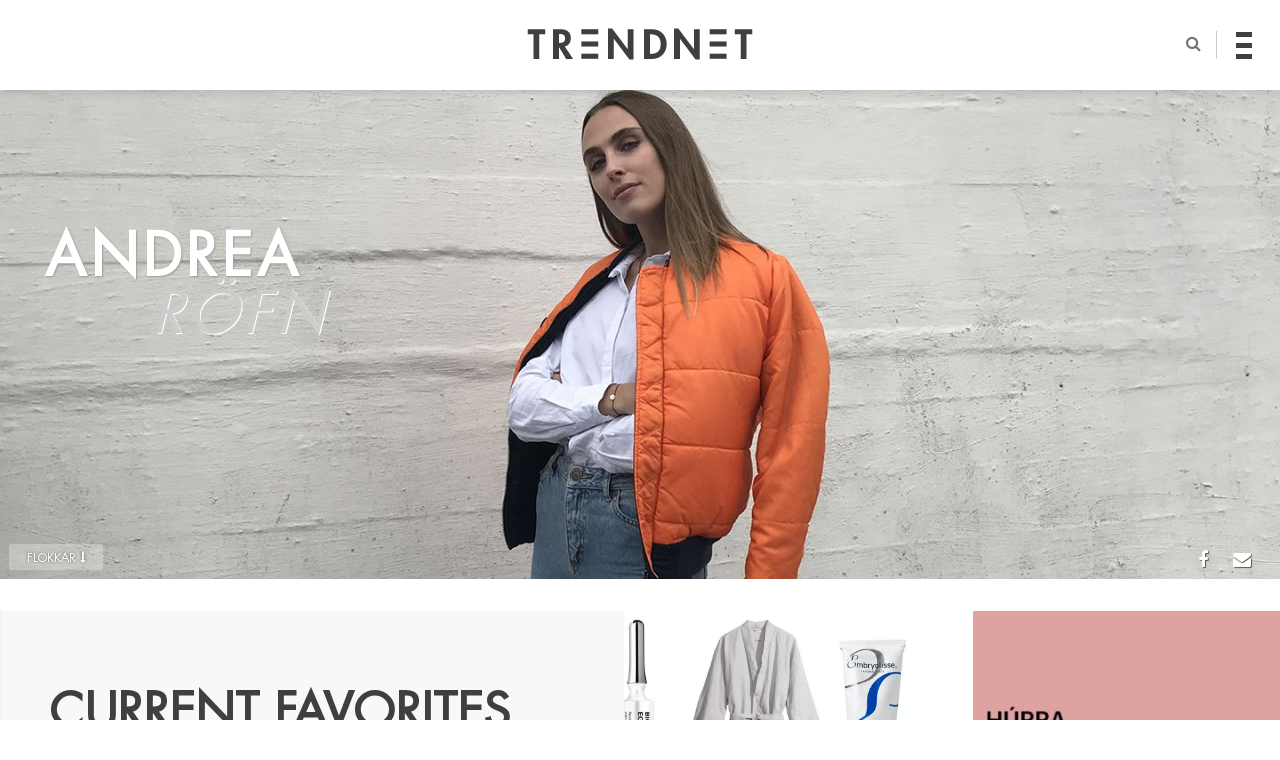

--- FILE ---
content_type: text/html; charset=UTF-8
request_url: http://trendnet.is/andrearofn/current-favorites/
body_size: 70353
content:
<!DOCTYPE html>

<!--[if IE 7 | IE 8]><html class="ie" dir="ltr" lang="is"><![endif]-->

<!--[if IE 9]><html class="ie9" dir="ltr" lang="is"><![endif]-->

<!--[if !(IE 7) | !(IE 8) | !(IE 9) ]><!-->

<html lang="en-US" xmlns:og="http://opengraphprotocol.org/schema/" xmlns:fb="http://www.facebook.com/2008/fbml" prefix="og: http://ogp.me/ns#">

<!--<![endif]-->

<head>

<meta http-equiv="Content-Type" content="text/html" charset="UTF-8">



<title>CURRENT FAVORITES - Trendnet</title>



<meta name="google-site-verification" content="rNilM9GAyS24lh1tv2HG4bKNYCncZI19yVq0OTjYXEg" />

<meta id="viewport" name="viewport" content="initial-scale=1.0, maximum-scale=2, minimum-scale=1.0, user-scalable=yes, width=device-width">

<script type="text/javascript">

/*

  // Store the meta element

  var viewport_meta = document.getElementById('viewport');



  // Define our viewport meta values

  var viewports = {

      default: viewport_meta.getAttribute('content'),

      landscape: 'width=1196'

    };



  // Change the viewport value based on screen.width

  var viewport_set = function() {

      if ( screen.width >= 768 )

        viewport_meta.setAttribute( 'content', viewports.landscape );

      else

        viewport_meta.setAttribute( 'content', viewports.default );

    }



  // Set the correct viewport value on page load

  viewport_set();



  // Set the correct viewport after device orientation change or resize

  window.onresize = function() {

    viewport_set();

  }

*/

</script>



<link rel="pingback" href="http://trendnet.is/xmlrpc.php">

<link rel="shortcut icon" type="image/x-icon" href="http://trendnet.is/wp-content/themes/trendnet4/images/favicon.ico?ver=4.0">






<link rel="alternate" type="application/rss+xml" title="Trendnet &raquo; Andrea Röfn Feed" href="http://trendnet.is/author/andrearofn/feed/">


<!--[if lt IE 10]>

<script src="http://trendnet.is/wp-content/themes/trendnet4/js/css3-multi-column.js" type="text/javascript"></script>

<![endif]-->

<link href="https://fonts.googleapis.com/css?family=Open+Sans+Condensed:300|Tangerine" rel="stylesheet">

<!--<link href="https://fonts.googleapis.com/css?family=Muli|Varela+Round" rel="stylesheet">-->

<link href="http://trendnet.is/wp-content/themes/trendnet4/style.css?ver=4.18" rel="stylesheet"/>  

<link href="http://trendnet.is/wp-content/themes/trendnet4/css/fp.css?ver=4.13" rel="stylesheet">

<link href="http://trendnet.is/wp-content/themes/trendnet4/css/post.css?ver=4.20" rel="stylesheet">

<link href="http://trendnet.is/wp-content/themes/trendnet4/css/yfirlit.css?ver=4.27" rel="stylesheet">

<link href="http://trendnet.is/wp-content/themes/trendnet4/css/aos.css" rel="stylesheet"/>  

<link href="http://trendnet.is/wp-content/themes/trendnet4/css/grids.css?ver=4.17" rel="stylesheet">




<!-- Social Warfare v2.3.4 https://warfareplugins.com -->
<style>@font-face {font-family: "sw-icon-font";src:url("http://trendnet.is/wp-content/plugins/social-warfare/fonts/sw-icon-font.eot?ver=2.3.4");src:url("http://trendnet.is/wp-content/plugins/social-warfare/fonts/sw-icon-font.eot?ver=2.3.4#iefix") format("embedded-opentype"),url("http://trendnet.is/wp-content/plugins/social-warfare/fonts/sw-icon-font.woff?ver=2.3.4") format("woff"), url("http://trendnet.is/wp-content/plugins/social-warfare/fonts/sw-icon-font.ttf?ver=2.3.4") format("truetype"),url("http://trendnet.is/wp-content/plugins/social-warfare/fonts/sw-icon-font.svg?ver=2.3.4#1445203416") format("svg");font-weight: normal;font-style: normal;}</style>
<!-- Social Warfare v2.3.4 https://warfareplugins.com -->


<!-- This site is optimized with the Yoast SEO plugin v6.1.1 - https://yoa.st/1yg?utm_content=6.1.1 -->
<link rel="canonical" href="http://trendnet.is/andrearofn/current-favorites/" />
<meta property="og:locale" content="en_US" />
<meta property="og:type" content="article" />
<meta property="og:title" content="CURRENT FAVORITES - Trendnet" />
<meta property="og:description" content="Mér datt í hug að taka saman smá lista yfir vörur sem eru í uppáhaldi hjá mér þessa dagana. Margt byrjaði &hellip;" />
<meta property="og:url" content="http://trendnet.is/andrearofn/current-favorites/" />
<meta property="og:site_name" content="Trendnet" />
<meta property="article:author" content="https://www.facebook.com/andrearofn?fref=ts" />
<meta property="article:tag" content="Bioeffect" />
<meta property="article:tag" content="Clarins" />
<meta property="article:tag" content="DOOMOO" />
<meta property="article:tag" content="Embryolisse" />
<meta property="article:tag" content="Gosh" />
<meta property="article:tag" content="MARIA NILA" />
<meta property="article:tag" content="MEÐGANGAN" />
<meta property="article:tag" content="Snyrtivörur" />
<meta property="article:section" content="Andrea Röfn" />
<meta property="article:published_time" content="2018-11-20T15:45:03+00:00" />
<meta property="article:modified_time" content="2018-11-20T15:53:02+00:00" />
<meta property="og:updated_time" content="2018-11-20T15:53:02+00:00" />
<meta property="og:image" content="http://trendnet.is/wp-content/uploads/andrearofn/2018/11/Screen-Shot-2018-11-20-at-16.43.53.png" />
<meta property="og:image:width" content="1100" />
<meta property="og:image:height" content="1148" />
<meta name="twitter:card" content="summary_large_image" />
<meta name="twitter:description" content="Mér datt í hug að taka saman smá lista yfir vörur sem eru í uppáhaldi hjá mér þessa dagana. Margt byrjaði [&hellip;]" />
<meta name="twitter:title" content="CURRENT FAVORITES - Trendnet" />
<meta name="twitter:image" content="http://trendnet.is/wp-content/uploads/andrearofn/2018/11/Screen-Shot-2018-11-20-at-16.43.53.png" />
<meta name="twitter:creator" content="@AndreaRofn" />
<script type='application/ld+json'>{"@context":"http:\/\/schema.org","@type":"WebSite","@id":"#website","url":"http:\/\/trendnet.is\/","name":"Trendnet","potentialAction":{"@type":"SearchAction","target":"http:\/\/trendnet.is\/?s={search_term_string}","query-input":"required name=search_term_string"}}</script>
<script type='application/ld+json'>{"@context":"http:\/\/schema.org","@type":"Organization","url":"http:\/\/trendnet.is\/andrearofn\/current-favorites\/","sameAs":[],"@id":"#organization","name":"Trendnet","logo":"http:\/\/trendnet.is\/wp-content\/uploads\/2018\/01\/trendnet-logo-page-001.jpg"}</script>
<!-- / Yoast SEO plugin. -->

<link rel='dns-prefetch' href='//s0.wp.com' />
<link rel='dns-prefetch' href='//s.w.org' />
<link rel="alternate" type="application/rss+xml" title="Trendnet &raquo; Feed" href="http://trendnet.is/feed/" />
<link rel="alternate" type="application/rss+xml" title="Trendnet &raquo; Comments Feed" href="http://trendnet.is/comments/feed/" />
<link rel="alternate" type="application/rss+xml" title="Trendnet &raquo; CURRENT FAVORITES Comments Feed" href="http://trendnet.is/andrearofn/current-favorites/feed/" />
    <meta property="fb:app_id" content="167599036698185" />    
    		<script type="text/javascript">
			window._wpemojiSettings = {"baseUrl":"https:\/\/s.w.org\/images\/core\/emoji\/2.2.1\/72x72\/","ext":".png","svgUrl":"https:\/\/s.w.org\/images\/core\/emoji\/2.2.1\/svg\/","svgExt":".svg","source":{"concatemoji":"http:\/\/trendnet.is\/wp-includes\/js\/wp-emoji-release.min.js?ver=4.7.24"}};
			!function(t,a,e){var r,n,i,o=a.createElement("canvas"),l=o.getContext&&o.getContext("2d");function c(t){var e=a.createElement("script");e.src=t,e.defer=e.type="text/javascript",a.getElementsByTagName("head")[0].appendChild(e)}for(i=Array("flag","emoji4"),e.supports={everything:!0,everythingExceptFlag:!0},n=0;n<i.length;n++)e.supports[i[n]]=function(t){var e,a=String.fromCharCode;if(!l||!l.fillText)return!1;switch(l.clearRect(0,0,o.width,o.height),l.textBaseline="top",l.font="600 32px Arial",t){case"flag":return(l.fillText(a(55356,56826,55356,56819),0,0),o.toDataURL().length<3e3)?!1:(l.clearRect(0,0,o.width,o.height),l.fillText(a(55356,57331,65039,8205,55356,57096),0,0),e=o.toDataURL(),l.clearRect(0,0,o.width,o.height),l.fillText(a(55356,57331,55356,57096),0,0),e!==o.toDataURL());case"emoji4":return l.fillText(a(55357,56425,55356,57341,8205,55357,56507),0,0),e=o.toDataURL(),l.clearRect(0,0,o.width,o.height),l.fillText(a(55357,56425,55356,57341,55357,56507),0,0),e!==o.toDataURL()}return!1}(i[n]),e.supports.everything=e.supports.everything&&e.supports[i[n]],"flag"!==i[n]&&(e.supports.everythingExceptFlag=e.supports.everythingExceptFlag&&e.supports[i[n]]);e.supports.everythingExceptFlag=e.supports.everythingExceptFlag&&!e.supports.flag,e.DOMReady=!1,e.readyCallback=function(){e.DOMReady=!0},e.supports.everything||(r=function(){e.readyCallback()},a.addEventListener?(a.addEventListener("DOMContentLoaded",r,!1),t.addEventListener("load",r,!1)):(t.attachEvent("onload",r),a.attachEvent("onreadystatechange",function(){"complete"===a.readyState&&e.readyCallback()})),(r=e.source||{}).concatemoji?c(r.concatemoji):r.wpemoji&&r.twemoji&&(c(r.twemoji),c(r.wpemoji)))}(window,document,window._wpemojiSettings);
		</script>
		<style type="text/css">
img.wp-smiley,
img.emoji {
	display: inline !important;
	border: none !important;
	box-shadow: none !important;
	height: 1em !important;
	width: 1em !important;
	margin: 0 .07em !important;
	vertical-align: -0.1em !important;
	background: none !important;
	padding: 0 !important;
}
</style>
<link rel='stylesheet' id='yarppWidgetCss-css'  href='http://trendnet.is/wp-content/plugins/yet-another-related-posts-plugin/style/widget.css?ver=4.7.24' type='text/css' media='all' />
<link rel='stylesheet' id='sb_instagram_styles-css'  href='http://trendnet.is/wp-content/plugins/instagram-feed/css/sbi-styles.min.css?ver=2.7' type='text/css' media='all' />
<link rel='stylesheet' id='easy_load_more-frontend-css'  href='http://trendnet.is/wp-content/plugins/easy-load-more/assets/css/frontend.css?ver=1.0.0' type='text/css' media='all' />
<style id='easy_load_more-frontend-inline-css' type='text/css'>
.elm-button { background: #c4c4c4; color: #FFFFFF; }
.elm-button:hover, .elm-button:active, .elm-button:focus { background: #d0d0d0; }
.elm-loading-icon { fill: #FFFFFF; stroke: #FFFFFF; }

</style>
<link rel='stylesheet' id='jpibfi-style-css'  href='http://trendnet.is/wp-content/plugins/jquery-pin-it-button-for-images/css/client.css?ver=3.0.1' type='text/css' media='all' />
<link rel='stylesheet' id='social_warfare-css'  href='http://trendnet.is/wp-content/plugins/social-warfare/css/style.min.css?ver=2.3.4' type='text/css' media='all' />
<link rel='stylesheet' id='__EPYT__style-css'  href='http://trendnet.is/wp-content/plugins/youtube-embed-plus/styles/ytprefs.min.css?ver=12.2' type='text/css' media='all' />
<style id='__EPYT__style-inline-css' type='text/css'>

                .epyt-gallery-thumb {
                        width: 33.333%;
                }
                
</style>
<link rel='stylesheet' id='easy-fancybox.css-css'  href='http://trendnet.is/wp-content/plugins/easy-fancybox/fancybox/jquery.fancybox-1.3.4.css?ver=1.3.4' type='text/css' media='screen' />
<script type='text/javascript' src='http://trendnet.is/wp-includes/js/jquery/jquery.js?ver=1.12.4'></script>
<script type='text/javascript' src='http://trendnet.is/wp-includes/js/jquery/jquery-migrate.min.js?ver=1.4.1'></script>
<script type='text/javascript' src='http://trendnet.is/wp-includes/js/swfobject.js?ver=2.2-20120417'></script>
<script type='text/javascript'>
/* <![CDATA[ */
var samAjax = {"ajaxurl":"http:\/\/trendnet.is\/wp-content\/plugins\/simple-ads-manager\/sam-ajax.php","loadurl":"http:\/\/trendnet.is\/wp-content\/plugins\/simple-ads-manager\/sam-ajax-loader.php","load":"","level":"3","mailer":"0","clauses":"[base64]","doStats":"0","container":"sam-container","place":"sam-place","ad":"sam-ad"};
/* ]]> */
</script>
<script type='text/javascript' src='http://trendnet.is/wp-content/plugins/simple-ads-manager/js/sam-layout.min.js?ver=2.7.97'></script>
<script type='text/javascript' src='http://trendnet.is/wp-content/plugins/wp-ajaxify-comments/js/wp-ajaxify-comments.min.js?ver=1.6.0'></script>
<script type='text/javascript'>
/* <![CDATA[ */
var _EPYT_ = {"ajaxurl":"http:\/\/trendnet.is\/wp-admin\/admin-ajax.php","security":"223763ffe6","gallery_scrolloffset":"20","eppathtoscripts":"http:\/\/trendnet.is\/wp-content\/plugins\/youtube-embed-plus\/scripts\/","epresponsiveselector":"[\"iframe[src*='youtube.com']\",\"iframe[src*='youtube-nocookie.com']\",\"iframe[data-ep-src*='youtube.com']\",\"iframe[data-ep-src*='youtube-nocookie.com']\",\"iframe[data-ep-gallerysrc*='youtube.com']\"]","epdovol":"1","version":"12.2","evselector":"iframe.__youtube_prefs__[src], iframe[src*=\"youtube.com\/embed\/\"], iframe[src*=\"youtube-nocookie.com\/embed\/\"]","ajax_compat":"","ytapi_load":"light","stopMobileBuffer":"1","vi_active":"","vi_js_posttypes":[]};
/* ]]> */
</script>
<script type='text/javascript' src='http://trendnet.is/wp-content/plugins/youtube-embed-plus/scripts/ytprefs.min.js?ver=12.2'></script>
<script type='text/javascript' src='http://trendnet.is/wp-content/plugins/easy-fancybox/fancybox/jquery.fancybox-1.3.4.pack.js?ver=1.3.4'></script>
<link rel='https://api.w.org/' href='http://trendnet.is/wp-json/' />
<link rel="EditURI" type="application/rsd+xml" title="RSD" href="http://trendnet.is/xmlrpc.php?rsd" />
<link rel="wlwmanifest" type="application/wlwmanifest+xml" href="http://trendnet.is/wp-includes/wlwmanifest.xml" /> 
<meta name="generator" content="WordPress 4.7.24" />
<link rel='shortlink' href='http://trendnet.is/?p=270793' />
<link rel="alternate" type="application/json+oembed" href="http://trendnet.is/wp-json/oembed/1.0/embed?url=http%3A%2F%2Ftrendnet.is%2Fandrearofn%2Fcurrent-favorites%2F" />
<link rel="alternate" type="text/xml+oembed" href="http://trendnet.is/wp-json/oembed/1.0/embed?url=http%3A%2F%2Ftrendnet.is%2Fandrearofn%2Fcurrent-favorites%2F&#038;format=xml" />
<style type="text/css">
	a.pinit-button.custom span {
	background-image: url("http://trendnet.is/wp-content/uploads/2014/10/ppibfi_button.png");	}

	.pinit-hover {
		opacity: 1 !important;
		filter: alpha(opacity=100) !important;
	}
	a.pinit-button {
	border-bottom: 0 !important;
	box-shadow: none !important;
	margin-bottom: 0 !important;
}
a.pinit-button::after {
    display: none;
}</style>
		<script type="text/javascript">/* <![CDATA[ */if (!window["WPAC"]) var WPAC = {};WPAC._Options = {debug:false,selectorCommentForm:"#commentform",selectorCommentsContainer:"#comments",selectorCommentPagingLinks:"#comments [class^='nav-'] a",selectorCommentLinks:"#comments a[href*=\"/comment-page-\"]",selectorRespondContainer:"#respond",selectorErrorContainer:"p:parent",popupCornerRadius:5,popupMarginTop:80,popupWidth:30,popupPadding:5,popupFadeIn:400,popupFadeOut:400,popupTimeout:3000,popupBackgroundColorLoading:"#000",popupTextColorLoading:"#fff",popupBackgroundColorSuccess:"#008000",popupTextColorSuccess:"#fff",popupBackgroundColorError:"#f00",popupTextColorError:"#fff",popupOpacity:70,popupTextAlign:"center",popupTextFontSize:"Default font size",popupZindex:1000,scrollSpeed:500,autoUpdateIdleTime:0,textPosted:"Þitt innlegg hefur verið skráð. Takk fyrir!",textPostedUnapproved:"Þitt innlegg hefur verið skráð og bíður eftir samþykkji. Takk fyrir!",textReloadPage:"Endurhleð síðu. Vinsamlegast bíðið...",textPostComment:"Sendi innlegg. Vinsamlegast bíðið...",textRefreshComments:"Sæki innlegg. Vinsamlegast bíðið...",textUnknownError:"Eitthvað hefur klikkað, þitt innlegg var ekkert skráð.",selectorPostContainer:"",commentPagesUrlRegex:"",asyncLoadTrigger:"Viewport",disableUrlUpdate:false,disableScrollToAnchor:true,disableCache:false,enableByQuery:false,commentsEnabled:true,version:"1.6.0"};WPAC._Callbacks = {"beforeSelectElements": function(dom) {},"beforeUpdateComments": function(newDom, commentUrl) {},"afterUpdateComments": function(newDom, commentUrl) {},"beforeSubmitComment": function() {},"afterPostComment": function(commentUrl, unapproved) {}};/* ]]> */</script><style type='text/css'>img#wpstats{display:none}</style>    <script type="text/javascript">
        var _gaq = _gaq || [];
        _gaq.push(['_setAccount', 'UA-34005558-1']);
        _gaq.push(['_trackPageview']);

        (function() {
            var ga = document.createElement('script'); ga.type = 'text/javascript'; ga.async = true;
            ga.src = ('https:' == document.location.protocol ? 'https://ssl' : 'http://www') + '.google-analytics.com/ga.js';
            var s = document.getElementsByTagName('script')[0]; s.parentNode.insertBefore(ga, s);
        })();
    </script>

<!-- Facebook Pixel Code -->
<script type='text/javascript'>
!function(f,b,e,v,n,t,s){if(f.fbq)return;n=f.fbq=function(){n.callMethod?
n.callMethod.apply(n,arguments):n.queue.push(arguments)};if(!f._fbq)f._fbq=n;
n.push=n;n.loaded=!0;n.version='2.0';n.queue=[];t=b.createElement(e);t.async=!0;
t.src=v;s=b.getElementsByTagName(e)[0];s.parentNode.insertBefore(t,s)}(window,
document,'script','https://connect.facebook.net/en_US/fbevents.js');
</script>
<!-- End Facebook Pixel Code -->
<script type='text/javascript'>
  fbq('init', '2280756465568235', [], {
    "agent": "wordpress-4.7.24-1.7.25"
});
</script><script type='text/javascript'>
  fbq('track', 'PageView', []);
</script>
<!-- Facebook Pixel Code -->
<noscript>
<img height="1" width="1" style="display:none" alt="fbpx"
src="https://www.facebook.com/tr?id=2280756465568235&ev=PageView&noscript=1" />
</noscript>
<!-- End Facebook Pixel Code -->
			<link rel="stylesheet" type="text/css" id="wp-custom-css" href="http://trendnet.is/?custom-css=3501ff880c" />
		
<!-- Easy FancyBox 1.3.4.9 using FancyBox 1.3.4 - RavanH (http://4visions.nl/en/wordpress-plugins/easy-fancybox/) -->
<script type="text/javascript">
/* <![CDATA[ */
jQuery(document).ready(function($){
var fb_timeout = null;
var fb_opts = { 'overlayShow' : true, 'centerOnScroll' : true, 'showCloseButton' : true, 'showNavArrows' : true, 'onCleanup' : function() { if(fb_timeout) { window.clearTimeout(fb_timeout); fb_timeout = null; } } };
/* IMG */
var fb_IMG_select = 'a[href$=".jpg"]:not(.nofancybox),a[href$=".JPG"]:not(.nofancybox),a[href$=".gif"]:not(.nofancybox),a[href$=".GIF"]:not(.nofancybox),a[href$=".png"]:not(.nofancybox),a[href$=".PNG"]:not(.nofancybox),a[href$=".jpeg"]:not(.nofancybox),a[href$=".JPEG"]:not(.nofancybox)';
$(fb_IMG_select).addClass('fancybox');
var fb_IMG_sections = jQuery('article, section.instagram-page');
fb_IMG_sections.each(function() { jQuery(this).find(fb_IMG_select).attr('rel', 'gallery-' + fb_IMG_sections.index(this)); });
$('a.fancybox, area.fancybox').fancybox( $.extend({}, fb_opts, { 'transitionIn' : 'elastic', 'easingIn' : 'easeOutBack', 'transitionOut' : 'elastic', 'easingOut' : 'easeInBack', 'opacity' : false, 'titleShow' : true, 'titlePosition' : 'over', 'titleFromAlt' : true }) );
});
/* ]]> */
</script>
<style type="text/css">.fancybox-hidden{display:none}</style>



</head>



<body class="post-template-default single single-post postid-270793 single-format-standard desktop chrome andrearofn">


  <div id="fb-root"></div>
  <script async defer crossorigin="anonymous" src="https://connect.facebook.net/en_US/sdk.js#xfbml=1&version=v9.0&appId=167599036698185&autoLogAppEvents=1" nonce="eIWQpuIZ"></script>

<header id="site-header" class="logo-menu">

  <div class="site-wrap">



    <a href="http://trendnet.is/" title="Trendnet" rel="home">

      <div class="site-logo" href="#">

        <svg xmlns="http://www.w3.org/2000/svg" xmlns:xlink="http://www.w3.org/1999/xlink" version="1.1" id="top-logo" x="0px" y="0px" width="582.72px" height="80.385px" viewBox="0 0 582.72 80.385" enable-background="new 0 0 582.72 80.385" xml:space="preserve">

           <g>

            <path d="M30.465,78.859H15.487V15.081H0V2.039h45.949v13.042H30.465V78.859z"/>

            <path d="M118.25,78.859h-18.134L81.47,47.886h-0.205v30.974H66.288V2.039h20.276c15.179,0,25.674,6.722,25.674,23.126                c0,9.783-5.401,19.563-15.691,21.294L118.25,78.859z M81.265,37.392h1.937c8.251,0,14.06-2.443,14.06-11.819                c0-9.475-6.011-11.309-13.957-11.309h-2.039V37.392z"/>

            <path d="M208.361,0h10.801l40.447,53.694h0.205V2.039h14.977v78.346h-10.8l-40.446-53.689h-0.205v52.164h-14.978V0z"/>

            <path d="M301.984,2.039h21.396c22.209,0,37.084,16.606,37.084,38.513c0,21.6-15.281,38.308-37.187,38.308h-21.293V2.039z                 M316.962,65.817h2.445c18.439,0,25.573-10.188,25.573-25.369c0-16.708-8.561-25.367-25.573-25.367h-2.445V65.817z"/>

            <path d="M379.721,0h10.8l40.448,53.694h0.202V2.039h14.977v78.346h-10.8l-40.448-53.689h-0.201v52.164h-14.978V0z"/>

            <path d="M567.233,78.859h-14.978V15.081h-15.487V2.039h45.951v13.042h-15.486V78.859z"/>

            <g>

              <g>

                <rect x="139.435" y="1.926" width="43.772" height="13.181" class="tn-rect-1"/>

                <rect x="139.435" y="65.281" width="43.772" height="13.179" class="tn-rect-3"/>

              </g>

              <rect x="139.435" y="33.603" width="43.772" height="13.181" class="tn-rect-2"/>

            </g>

            <g>

              <g>

                <rect x="471.828" y="1.926" width="43.772" height="13.181" class="tn-rect-4"/>

                <rect x="471.828" y="65.281" width="43.772" height="13.179" class="tn-rect-6"/>

              </g>

              <rect x="471.828" y="33.603" width="43.772" height="13.181" class="tn-rect-5"/>

            </g>

          </g>

          </svg>



          <h1>Trendnet</h1>

      </div>

    </a>



    <nav id="author-nav">

      <i id="search-button" class="fa fa-search" aria-hidden="true"></i>

      <div id="nav-icon4" class="burger-menu">

        <span></span>

        <span></span>

        <span></span>

      </div>

    </nav>



    <div id="search-section" class="search-section">

      <div class="open-search">

          					<form method="get" class="search-form" action="http://trendnet.is/">
						<input type="text" id="search-bar" name="s" placeholder="Leit..">
						<input type="submit" value="Leita" style="display: none;">
						<br />
					</form>             

      </div>

      <div class="hide"></div>

    </div>



    <div class="navigation">

      <div class="menu-shelf">



        <div class="overlay-content">



          <div class="nav-authors">

            <h3>Höfundar</h3>

            <a class="nav-link nav-elísabet gunnars upper" href="http://trendnet.is/elisabetgunnars/"><span>Elísabet Gunnars</span></a><a class="nav-link nav-svartÁhvÍtu upper" href="http://trendnet.is/svartahvitu/"><span>SVARTÁHVÍTU</span></a><a class="nav-link nav-helgi Ómars upper" href="http://trendnet.is/helgiomars/"><span>Helgi Ómars</span></a><a class="nav-link nav-andrea röfn upper" href="http://trendnet.is/andrearofn/"><span>Andrea Röfn</span></a><a class="nav-link nav-sigridurr upper" href="http://trendnet.is/sigridurr/"><span>SIGRIDURR</span></a><a class="nav-link nav-andrea upper" href="http://trendnet.is/andrea/"><span>AndreA</span></a><a class="nav-link nav-guðrún sørtveit upper" href="http://trendnet.is/gudrun-sortveit/"><span>Guðrún Sørtveit</span></a><a class="nav-link nav-anna bergmann upper" href="http://trendnet.is/anna-bergmann/"><span>Anna Bergmann</span></a><a class="nav-link nav-hildur rut upper" href="http://trendnet.is/hildur-rut/"><span>Hildur Rut</span></a><a class="nav-link nav-arna petra upper" href="http://trendnet.is/arna-petra/"><span>Arna Petra</span></a><a class="nav-link nav-trendnýtt upper" href="http://trendnet.is/trendnytt/"><span>Trendnýtt</span></a>
          </div>



          <nav class="nav-categories">

            <h3>Flokkar</h3>

            <a href="#"><span>Tíska</span></a>

            <a href="#"><span>Lífið</span></a>

            <a href="#"><span>Heilsa</span></a>

          </nav>



          <div class="header-ad">

            <div id='c6209_0_2' class='sam-container sam-place' data-sam='0'></div>
          </div>



          <div class="menu-social row">

              <a class="social-media facebook circle-icon" href="#"></a>

              <a class="social-media twitter circle-icon" href="#"></a>

              <a class="social-media instagram circle-icon" href="#"></a>

          </div>          



        </div>        



      </div>

    </div>

  </div>

</header>



<a href="javascript:" id="return-to-top"><i class="fa fa-angle-up" aria-hidden="true"></i></a>





<main class="site-content">


<!-- <header id="author-head" class="andrearofn"> -->

<header id="author-head">
  <div class="site-wrap">
    <div class="author-name " style="">
      <h2>Andrea <span>Röfn</span></h2>
    </div>
    <a href="http://trendnet.is/andrearofn">
              <img src="http://trendnet.is/wp-content/uploads/andrearofn/2012/08/andrearofn01.jpg" width="1440" alt="" />
        
    </a>

    <div class="author-sub-menu">
               
            <div class="author-sub-menu-link view-flokkar flokkar">Flokkar <i class="fa fa-long-arrow-down" aria-hidden="true"></i></div>
            <div class="view-flokkar-list flokkar-list">
              
              <div class="author-cat-nav">
                <li id="categories-list">
                  <h2>Flokkar</h2>        
                  <ul>
                                        <li>
                      <a href="http://trendnet.is/cat/andrea/101-reykjavik/" title="101 REYKJAVÍK">101 REYKJAVÍK</a>
                    </li>
                                        <li>
                      <a href="http://trendnet.is/cat/andrea/accessories/" title="ACCESSORIES">ACCESSORIES</a>
                    </li>
                                        <li>
                      <a href="http://trendnet.is/cat/andrea/adidas/" title="ADIDAS">ADIDAS</a>
                    </li>
                                        <li>
                      <a href="http://trendnet.is/cat/andrea/alexander-wang/" title="ALEXANDER WANG">ALEXANDER WANG</a>
                    </li>
                                        <li>
                      <a href="http://trendnet.is/cat/andrea/allsaints/" title="ALLSAINTS">ALLSAINTS</a>
                    </li>
                                        <li>
                      <a href="http://trendnet.is/cat/andrea/andrea-maelir-med/" title="ANDREA MÆLIR MEÐ">ANDREA MÆLIR MEÐ</a>
                    </li>
                                        <li>
                      <a href="http://trendnet.is/cat/andrea/andrea-rofn/" title="ANDREA RÖFN">ANDREA RÖFN</a>
                    </li>
                                        <li>
                      <a href="http://trendnet.is/cat/andrea/athena-rofn-andrea/" title="AÞENA RÖFN">AÞENA RÖFN</a>
                    </li>
                                        <li>
                      <a href="http://trendnet.is/cat/andrea/boston/" title="BOSTON">BOSTON</a>
                    </li>
                                        <li>
                      <a href="http://trendnet.is/cat/andrea/festival/" title="FESTIVAL">FESTIVAL</a>
                    </li>
                                        <li>
                      <a href="http://trendnet.is/cat/andrea/filippa-k/" title="FILIPPA K">FILIPPA K</a>
                    </li>
                                        <li>
                      <a href="http://trendnet.is/cat/andrea/fjolmidlar/" title="FJÖLMIÐLAR">FJÖLMIÐLAR</a>
                    </li>
                                        <li>
                      <a href="http://trendnet.is/cat/andrea/floamarkadur/" title="FLÓAMARKAÐUR">FLÓAMARKAÐUR</a>
                    </li>
                                        <li>
                      <a href="http://trendnet.is/cat/andrea/forever-21/" title="FOREVER 21">FOREVER 21</a>
                    </li>
                                        <li>
                      <a href="http://trendnet.is/cat/andrea/fyrir-hann-andrea/" title="FYRIR HANN">FYRIR HANN</a>
                    </li>
                                        <li>
                      <a href="http://trendnet.is/cat/andrea/gjafaleikur-andrea/" title="GJAFALEIKUR">GJAFALEIKUR</a>
                    </li>
                                        <li>
                      <a href="http://trendnet.is/cat/andrea/gjafir/" title="GJAFIR">GJAFIR</a>
                    </li>
                                        <li>
                      <a href="http://trendnet.is/cat/andrea/gosh-andrea/" title="GOSH">GOSH</a>
                    </li>
                                        <li>
                      <a href="http://trendnet.is/cat/andrea/grikkland/" title="GRIKKLAND">GRIKKLAND</a>
                    </li>
                                        <li>
                      <a href="http://trendnet.is/cat/andrea/hm-andrea/" title="H&amp;M">H&amp;M</a>
                    </li>
                                        <li>
                      <a href="http://trendnet.is/cat/andrea/heilsuraekt/" title="HEILSURÆKT">HEILSURÆKT</a>
                    </li>
                                        <li>
                      <a href="http://trendnet.is/cat/andrea/heima-andrea/" title="HEIMA">HEIMA</a>
                    </li>
                                        <li>
                      <a href="http://trendnet.is/cat/andrea/herferd-andrea/" title="HERFERÐ">HERFERÐ</a>
                    </li>
                                        <li>
                      <a href="http://trendnet.is/cat/andrea/hladvarp/" title="HLAÐVARP">HLAÐVARP</a>
                    </li>
                                        <li>
                      <a href="http://trendnet.is/cat/andrea/honnunarmars/" title="HÖNNUNARMARS">HÖNNUNARMARS</a>
                    </li>
                                        <li>
                      <a href="http://trendnet.is/cat/andrea/hreyfing-andrea/" title="HREYFING">HREYFING</a>
                    </li>
                                        <li>
                      <a href="http://trendnet.is/cat/andrea/hurra-reykjavik-andrea/" title="HÚRRA REYKJAVÍK">HÚRRA REYKJAVÍK</a>
                    </li>
                                        <li>
                      <a href="http://trendnet.is/cat/andrea/i-uppahaldi-andrea/" title="Í UPPÁHALDI">Í UPPÁHALDI</a>
                    </li>
                                        <li>
                      <a href="http://trendnet.is/cat/andrea/instagram-andrea/" title="INSTAGRAM">INSTAGRAM</a>
                    </li>
                                        <li>
                      <a href="http://trendnet.is/cat/andrea/interior/" title="INTERIOR">INTERIOR</a>
                    </li>
                                        <li>
                      <a href="http://trendnet.is/cat/andrea/island-helgiomars-andrea/" title="ÍSLAND">ÍSLAND</a>
                    </li>
                                        <li>
                      <a href="http://trendnet.is/cat/andrea/islenskt/" title="ÍSLENSKT">ÍSLENSKT</a>
                    </li>
                                        <li>
                      <a href="http://trendnet.is/cat/andrea/jodis-by-andrea-rofn/" title="JODIS BY ANDREA RÖFN">JODIS BY ANDREA RÖFN</a>
                    </li>
                                        <li>
                      <a href="http://trendnet.is/cat/andrea/jol-andrea/" title="JÓL">JÓL</a>
                    </li>
                                        <li>
                      <a href="http://trendnet.is/cat/andrea/kalifornia/" title="KALIFORNÍA">KALIFORNÍA</a>
                    </li>
                                        <li>
                      <a href="http://trendnet.is/cat/andrea/laugar-spa/" title="LAUGAR SPA">LAUGAR SPA</a>
                    </li>
                                        <li>
                      <a href="http://trendnet.is/cat/andrea/ledurbuxur/" title="LEÐURBUXUR">LEÐURBUXUR</a>
                    </li>
                                        <li>
                      <a href="http://trendnet.is/cat/andrea/lookbook-andrea/" title="LOOKBOOK">LOOKBOOK</a>
                    </li>
                                        <li>
                      <a href="http://trendnet.is/cat/andrea/mac-andrea/" title="MAC">MAC</a>
                    </li>
                                        <li>
                      <a href="http://trendnet.is/cat/andrea/make-up-andrea/" title="MAKE UP">MAKE UP</a>
                    </li>
                                        <li>
                      <a href="http://trendnet.is/cat/andrea/matur-andrea/" title="MATUR">MATUR</a>
                    </li>
                                        <li>
                      <a href="http://trendnet.is/cat/andrea/medgangan/" title="MEÐGANGAN">MEÐGANGAN</a>
                    </li>
                                        <li>
                      <a href="http://trendnet.is/cat/andrea/mynto/" title="MYNTO">MYNTO</a>
                    </li>
                                        <li>
                      <a href="http://trendnet.is/cat/andrea/new-in-andrea/" title="NEW IN">NEW IN</a>
                    </li>
                                        <li>
                      <a href="http://trendnet.is/cat/andrea/new-york-andrea/" title="NEW YORK">NEW YORK</a>
                    </li>
                                        <li>
                      <a href="http://trendnet.is/cat/andrea/nike/" title="NIKE">NIKE</a>
                    </li>
                                        <li>
                      <a href="http://trendnet.is/cat/andrea/nikita/" title="NIKITA">NIKITA</a>
                    </li>
                                        <li>
                      <a href="http://trendnet.is/cat/andrea/office/" title="OFFICE">OFFICE</a>
                    </li>
                                        <li>
                      <a href="http://trendnet.is/cat/andrea/online-shopping/" title="ONLINE SHOPPING">ONLINE SHOPPING</a>
                    </li>
                                        <li>
                      <a href="http://trendnet.is/cat/andrea/oskalistinn-andrea/" title="ÓSKALISTINN">ÓSKALISTINN</a>
                    </li>
                                        <li>
                      <a href="http://trendnet.is/cat/andrea/oskarinn-andrea/" title="ÓSKARINN">ÓSKARINN</a>
                    </li>
                                        <li>
                      <a href="http://trendnet.is/cat/andrea/outfit/" title="OUTFIT">OUTFIT</a>
                    </li>
                                        <li>
                      <a href="http://trendnet.is/cat/andrea/personulegt-andrea/" title="PERSÓNULEGT">PERSÓNULEGT</a>
                    </li>
                                        <li>
                      <a href="http://trendnet.is/cat/andrea/profill/" title="PRÓFÍLL">PRÓFÍLL</a>
                    </li>
                                        <li>
                      <a href="http://trendnet.is/cat/andrea/reykjavik-fashion-festival-andrea/" title="REYKJAVÍK FASHION FESTIVAL">REYKJAVÍK FASHION FESTIVAL</a>
                    </li>
                                        <li>
                      <a href="http://trendnet.is/cat/andrea/rotterdam/" title="ROTTERDAM">ROTTERDAM</a>
                    </li>
                                        <li>
                      <a href="http://trendnet.is/cat/andrea/samstarf/" title="SAMSTARF">SAMSTARF</a>
                    </li>
                                        <li>
                      <a href="http://trendnet.is/cat/andrea/saenskt-andrea/" title="SÆNSKT">SÆNSKT</a>
                    </li>
                                        <li>
                      <a href="http://trendnet.is/cat/andrea/second-hand/" title="SECOND HAND">SECOND HAND</a>
                    </li>
                                        <li>
                      <a href="http://trendnet.is/cat/andrea/shop-andrea/" title="SHOP">SHOP</a>
                    </li>
                                        <li>
                      <a href="http://trendnet.is/cat/andrea/sjonvarp/" title="SJÓNVARP">SJÓNVARP</a>
                    </li>
                                        <li>
                      <a href="http://trendnet.is/cat/andrea/skor-3-andrea/" title="SKÓR">SKÓR</a>
                    </li>
                                        <li>
                      <a href="http://trendnet.is/cat/andrea/sneakers/" title="SNEAKERS">SNEAKERS</a>
                    </li>
                                        <li>
                      <a href="http://trendnet.is/cat/andrea/sneakers-of-the-day-andrea/" title="SNEAKERS OF THE DAY">SNEAKERS OF THE DAY</a>
                    </li>
                                        <li>
                      <a href="http://trendnet.is/cat/andrea/snyrtivorur-andrea/" title="SNYRTIVÖRUR">SNYRTIVÖRUR</a>
                    </li>
                                        <li>
                      <a href="http://trendnet.is/cat/andrea/studio-holt/" title="STUDIO HOLT">STUDIO HOLT</a>
                    </li>
                                        <li>
                      <a href="http://trendnet.is/cat/andrea/svithjod/" title="SVÍÞJÓÐ">SVÍÞJÓÐ</a>
                    </li>
                                        <li>
                      <a href="http://trendnet.is/cat/andrea/tonlist-andrea/" title="TÓNLIST">TÓNLIST</a>
                    </li>
                                        <li>
                      <a href="http://trendnet.is/cat/andrea/topshop/" title="TOPSHOP">TOPSHOP</a>
                    </li>
                                        <li>
                      <a href="http://trendnet.is/cat/andrea/travel/" title="TRAVEL">TRAVEL</a>
                    </li>
                                        <li>
                      <a href="http://trendnet.is/cat/andrea/trend-andrea/" title="TREND">TREND</a>
                    </li>
                                        <li>
                      <a href="http://trendnet.is/cat/andrea/trendnet-andrea/" title="TRENDNET">TRENDNET</a>
                    </li>
                                        <li>
                      <a href="http://trendnet.is/cat/andrea/tribo/" title="TRIBO">TRIBO</a>
                    </li>
                                        <li>
                      <a href="http://trendnet.is/cat/andrea/umfjollun-andrea/" title="UMFJÖLLUN">UMFJÖLLUN</a>
                    </li>
                                        <li>
                      <a href="http://trendnet.is/cat/andrea/verdlaunahatid/" title="VERÐLAUNAHÁTÍÐ">VERÐLAUNAHÁTÍÐ</a>
                    </li>
                                        <li>
                      <a href="http://trendnet.is/cat/andrea/verzlo/" title="VERZLÓ">VERZLÓ</a>
                    </li>
                                        <li>
                      <a href="http://trendnet.is/cat/andrea/victorias-secret-andrea/" title="VICTORIA'S SECRET">VICTORIA'S SECRET</a>
                    </li>
                                        <li>
                      <a href="http://trendnet.is/cat/andrea/vidburdir/" title="VIÐBURÐIR">VIÐBURÐIR</a>
                    </li>
                                        <li>
                      <a href="http://trendnet.is/cat/andrea/work-andrea/" title="WORK">WORK</a>
                    </li>
                                        <li>
                      <a href="http://trendnet.is/cat/andrea/world-class-andrea/" title="WORLD CLASS">WORLD CLASS</a>
                    </li>
                                        <li>
                      <a href="http://trendnet.is/cat/andrea/zara-andrea/" title="ZARA">ZARA</a>
                    </li>
                                        <li>
                      <a href="http://trendnet.is/cat/andrea/thrennt/" title="ÞRENNT">ÞRENNT</a>
                    </li>
                                      </ul>
                </li> 
              </div>                       
            </div>
             
            
            
            <div class="view-social-links social-links social-footer">
                              <a class="fb" href="https://www.facebook.com/andrearofn?fref=ts"><i class="fa fa-facebook" aria-hidden="true"></i></a>            
                              <a class="envelope" href="mailto:andrea@trendnet.is"><i class="fa fa-envelope" aria-hidden="true"></i></a>            
                               
            </div>
      </div>
  </div>
</header>



  <section class="main site-wrap andrearofn">

			<article class="content-main post post-single" id="post-270793">
        <header class="post-header">
          <hgroup>
          <h2>CURRENT FAVORITES</h2>
          <time class="post-date" datetime="2018-11-20T15:45:03+00:00">November 20, 2018</time>
                                      <div class="post-categories">

                      <a href="http://trendnet.is/cat/andrea/medgangan/" title="View all posts in MEÐGANGAN">MEÐGANGAN</a><a href="http://trendnet.is/cat/andrea/snyrtivorur-andrea/" title="View all posts in SNYRTIVÖRUR">SNYRTIVÖRUR</a>
                      </div>
                              </hgroup>
          <figure class="post-feature-img">
            <input class="jpibfi" type="hidden"><img width="1100" height="1148" src="http://trendnet.is/wp-content/uploads/andrearofn/2018/11/Screen-Shot-2018-11-20-at-16.43.53.png" class="attachment-post-square size-post-square wp-post-image" alt="" title="" srcset="http://trendnet.is/wp-content/uploads/andrearofn/2018/11/Screen-Shot-2018-11-20-at-16.43.53.png 1100w, http://trendnet.is/wp-content/uploads/andrearofn/2018/11/Screen-Shot-2018-11-20-at-16.43.53-400x417.png 400w, http://trendnet.is/wp-content/uploads/andrearofn/2018/11/Screen-Shot-2018-11-20-at-16.43.53-768x802.png 768w, http://trendnet.is/wp-content/uploads/andrearofn/2018/11/Screen-Shot-2018-11-20-at-16.43.53-905x944.png 905w" sizes="(max-width: 1100px) 100vw, 1100px" data-jpibfi-post-excerpt="" data-jpibfi-post-url="http://trendnet.is/andrearofn/current-favorites/" data-jpibfi-post-title="CURRENT FAVORITES" data-jpibfi-src="http://trendnet.is/wp-content/uploads/andrearofn/2018/11/Screen-Shot-2018-11-20-at-16.43.53.png" >          </figure>
        </header>

						<div class="post-entry">
							<input class="jpibfi" type="hidden"><p>Mér datt í hug að taka saman smá lista yfir vörur sem eru í uppáhaldi hjá mér þessa dagana. Margt byrjaði ég að nota á meðgöngunni en annað er staðalbúnaður og hefur verið í notkun hjá mér mun lengur. Hér er blanda af alls kyns hlutum sem hjálpa mér að líða ferskri um þessar mundir &#8211; ekki veitir af á 28. viku og í svartamyrkrinu sem hefur tekið yfir hérna í Svíþjóð líkt og á Íslandi.</p>
<p><a href="http://trendnet.is/wp-content/uploads/andrearofn/2018/11/Screen-Shot-2018-11-20-at-16.26.53.png"><img class="alignnone size-full wp-image-270800" src="http://trendnet.is/wp-content/uploads/andrearofn/2018/11/Screen-Shot-2018-11-20-at-16.26.53.png" alt="" width="1632" height="1154" srcset="http://trendnet.is/wp-content/uploads/andrearofn/2018/11/Screen-Shot-2018-11-20-at-16.26.53.png 1632w, http://trendnet.is/wp-content/uploads/andrearofn/2018/11/Screen-Shot-2018-11-20-at-16.26.53-400x283.png 400w, http://trendnet.is/wp-content/uploads/andrearofn/2018/11/Screen-Shot-2018-11-20-at-16.26.53-768x543.png 768w, http://trendnet.is/wp-content/uploads/andrearofn/2018/11/Screen-Shot-2018-11-20-at-16.26.53-905x640.png 905w" sizes="(max-width: 1632px) 100vw, 1632px" data-jpibfi-post-excerpt="" data-jpibfi-post-url="http://trendnet.is/andrearofn/current-favorites/" data-jpibfi-post-title="CURRENT FAVORITES" data-jpibfi-src="http://trendnet.is/wp-content/uploads/andrearofn/2018/11/Screen-Shot-2018-11-20-at-16.26.53.png" ></a></p>
<p style="text-align: left"><strong>BIOEFFECT EGF Eye Serum</strong> &#8211; heldur mér ferskri á augnsvæðinu og er sérstaklega gott á morgnanna að mínu mati til að fríska mig við. Fæst <em><a href="https://bioeffect.com/products/bioeffect-eye-serum/">hér</a></em>.</p>
<p style="text-align: left"><strong>GOSH Boombastic Mascara</strong> &#8211; til að virka enn ferskari um augun nota ég þennan maskara, þegar ég er í stuði til að mála mig. Mér finnst hann svo góður þar sem auðvelt er að vinna með hann og &#8216;layer-a&#8217; hann. Fæst til dæmis í Hagkaup og Lyf&amp;Heilsu.</p>
<p style="text-align: left"><strong>Heimasloppur </strong>&#8211; mjög mikið notaður á meðgöngunni. Fæst <em><a href="https://www2.hm.com/sv_se/productpage.0107727002.html">hér</a></em>.</p>
<p style="text-align: left"><strong>Doomoo gjafapúði &#8211;</strong> ég er búin að sofa með þennan púða frá því á 22. viku sirka og ó guð! Þetta er svo þægilegur púði, bæði til að sofa með og hafa uppi í sófa til að styðja við bakið og sitja uppréttur. Ég sef með púðann milli lappanna og set hann svo aðeins undir bumbuna þannig að hún fái stuðning þar sem ég sef á hlið. Fæst <em><a href="https://www.babyshop.com/pillow-large-white-grey/p/88921">hér</a></em>.</p>
<p style="text-align: left"><strong>Embryolisse Lait-Creme Concentré </strong>&#8211; vel þykkt andlitskrem sem hentar fullkomlega í kuldanum, sérstaklega fyrir þurra húð eins og mína. Ég kynntist þessu kremi hjá Fríðu Maríu og Guðbjörgu Huldísi make-up drottningum fyrir mörgum árum og þegar húðin fór að stríða mér um daginn mundi ég eftir því og pantaði það samstundis. Kuldinn á ekki roð í húðina mína núna. Fæst til dæmis hjá <em><a href="https://nola.is/product/lait-creme-concentre-75-ml/">Nola.is</a></em>.</p>
<p style="text-align: left"><strong>Maria Nila Ocean Spray</strong> &#8211; ég er með mjög fíngert hár og náttúrulega slétt. Þetta spray gefur hárinu gott volume og ég nota það bæði í blautt hár og þurrt. Fæst <em><a href="https://marianila.com/se/catalog/product/view/id/209/s/ocean-spray/category/48/">hér</a></em>.</p>
<p style="text-align: left"><strong>Clarins Instant Light gloss</strong> &#8211; þetta gloss gerir mikið fyrir mig þegar ég þarf aðeins að fríska mig við. Fæst til dæmis í Hagkaup.</p>
<p style="text-align: left"><strong>Clarins Huile &#8220;Tonic&#8221;</strong> &#8211; húðolía sem ég fékk að gjöf frá Clarins á Íslandi um daginn. Ég setti hana í story hjá mér og fékk mörg svör frá konum með reynslu af henni þar sem olían var lofsungin af þeim öllum. Ég verð að vera sammála þeim, þessi olía er algjörlega málið og sérstaklega á bumbuna. Að sjálfsögðu geri ég mér grein fyrir því að ég get borið á mig út í eitt en samt slitnað og það verður bara að koma í ljós &#8211; en að halda húðinni mjúkri og gefa henni raka lætur mér líða vel.</p>
<p style="text-align: center"><strong>&#8212;</strong></p>
<p style="text-align: center"><strong>Andrea Röfn</strong></p>
<div class="swp-content-locator"></div>
              <footer class="post-footer">
                                  <ul class="post-tags icon-tag"><li><a href="http://trendnet.is/tag/bioeffect/" rel="tag">Bioeffect</a></li><li><a href="http://trendnet.is/tag/clarins/" rel="tag">Clarins</a></li><li><a href="http://trendnet.is/tag/doomoo/" rel="tag">DOOMOO</a></li><li><a href="http://trendnet.is/tag/embryolisse/" rel="tag">Embryolisse</a></li><li><a href="http://trendnet.is/tag/gosh/" rel="tag">Gosh</a></li><li><a href="http://trendnet.is/tag/maria-nila/" rel="tag">MARIA NILA</a></li><li><a href="http://trendnet.is/tag/medgangan/" rel="tag">MEÐGANGAN</a></li><li><a href="http://trendnet.is/tag/snyrtivorur/" rel="tag">Snyrtivörur</a></li></ul>
                
                <div class="nc_socialPanel swp_flatFresh swp_d_fullColor swp_i_fullColor swp_o_fullColor scale-100 scale-fullWidth" data-position="none" data-float="floatNone" data-count="3" data-floatColor="#ffffff" data-emphasize="0"><div class="nc_tweetContainer swp_fb" data-id="2" data-network="facebook"><a rel="nofollow" target="_blank" href="https://www.facebook.com/share.php?u=http%3A%2F%2Ftrendnet.is%2Fandrearofn%2Fcurrent-favorites%2F" data-link="http://www.facebook.com/share.php?u=http%3A%2F%2Ftrendnet.is%2Fandrearofn%2Fcurrent-favorites%2F" class="nc_tweet"><span class="iconFiller"><span class="spaceManWilly"><i class="sw sw-facebook"></i><span class="swp_share"> Share</span></span></span><span class="swp_count">26</span></a></div><div class="nc_tweetContainer twitter" data-id="1" data-network="twitter"><a rel="nofollow" target="_blank" href="https://twitter.com/share?original_referer=/&text=CURRENT+FAVORITES&url=http://trendnet.is/andrearofn/current-favorites/" data-link="https://twitter.com/share?original_referer=/&text=CURRENT+FAVORITES&url=http://trendnet.is/andrearofn/current-favorites/" class="nc_tweet"><span class="swp_count swp_hide"><span class="iconFiller"><span class="spaceManWilly"><i class="sw sw-twitter"></i><span class="swp_share"> Tweet</span></span></span></span></a></div><div class="nc_tweetContainer nc_pinterest" data-id="3" data-network="pinterest"><a rel="nofollow" onClick="var e=document.createElement('script');e.setAttribute('type','text/javascript');e.setAttribute('charset','UTF-8');e.setAttribute('src','//assets.pinterest.com/js/pinmarklet.js?r='+Math.random()*99999999);document.body.appendChild(e);" class="nc_tweet noPop"><span class="swp_count swp_hide"><span class="iconFiller"><span class="spaceManWilly"><i class="sw sw-pinterest"></i><span class="swp_share"> Pin</span></span></span></span></a></div></div>		<div class="fb-like" data-href="http://trendnet.is/andrearofn/current-favorites/" data-width="" data-layout="button_count" data-action="like" data-size="large" data-share="false"></div>
                <div class="comment-like">
                  <div class="comment-btn">
                    <i class="fa fa-comment-o" aria-hidden="true"></i>
                    <span><a href="http://trendnet.is/andrearofn/current-favorites/#respond" class="comments-link icon-bubble" >0 innlegg</a></span>
                  </div>

                  <div class="like-btn">
                      <a href="#" class="dot-irecommendthis" id="dot-irecommendthis-270793" title="Recommend this"><span class="dot-irecommendthis-count">18</span> <span class="dot-irecommendthis-suffix"></span></a>                  </div>
                </div>

              </footer>
						</div>

          
          <a href="http://trendnet.is/andrearofn/new-perfect-boots/" rel="bookmark" title="NEW IN - THE PERFECT BOOTS">
            <article class="view-post next-view-post" id="post-269819" data-aos="fade-zoom-in" data-aos-easing="ease-in-sine" data-aos-once="true" data-aos-offset="50">

                <figure class="view-post-feature-img">
                  <input class="jpibfi" type="hidden"><img width="1242" height="1552" src="http://trendnet.is/wp-content/uploads/andrearofn/2018/11/IMG_3716.jpg" class="attachment-post-square size-post-square wp-post-image" alt="" title="" srcset="http://trendnet.is/wp-content/uploads/andrearofn/2018/11/IMG_3716.jpg 1242w, http://trendnet.is/wp-content/uploads/andrearofn/2018/11/IMG_3716-400x500.jpg 400w, http://trendnet.is/wp-content/uploads/andrearofn/2018/11/IMG_3716-768x960.jpg 768w, http://trendnet.is/wp-content/uploads/andrearofn/2018/11/IMG_3716-905x1131.jpg 905w" sizes="(max-width: 1242px) 100vw, 1242px" data-jpibfi-post-excerpt="" data-jpibfi-post-url="http://trendnet.is/andrearofn/current-favorites/" data-jpibfi-post-title="CURRENT FAVORITES" data-jpibfi-src="http://trendnet.is/wp-content/uploads/andrearofn/2018/11/IMG_3716.jpg" >                </figure>

                <section class="view-inside-post">
                  <h3>
                    NEW IN - THE PERFECT BOOTS                  </h3>
                  <div class="next-post post-excerpt">
                    English below Aldrei hef ég fengið annan eins fjölda spurninga eins og út í nýjustu skóna mína sem ég hef skartað upp á síðkastið og hafa sést á myndum hér og á instagram! Ég spottaði þessi boots á bæjarrölti hér í Malmö fyrir sirka tveimur mánuðum. Eftir það gekk ég með&hellip;                  </div>
                  <time class="view-date" datetime="2018-11-09T11:26:12+00:00">November 09, 2018</time>
                  <div class="arrow-container"><span class="arrow"></span></div>
                </section>

            </article>
          </a>

          
      </article>

      <aside class="content-side ad-boxes ">
        <div class="ad-block">
          

<div id='ad-tower' class='ad block-tower'><div style='margin: 0px 0px 0px 0px; padding: 0px 0px 0px 0px; background: transparent; border: 0px solid #333333'><div class='sam-block-line' style='margin: 0px; padding: 0px;'><div class='sam-block-item' style='display: inline-block; margin: 0px 0px 0px 0px; padding: 0px 0px 0px 0px; background: transparent; border: 0px solid #333333'><div id='c3224_365_45' class='sam-container sam-place' data-sam='0'><a  href='http://www.hurrareykjavik.is' target='_blank' ><img src='http://trendnet.is/wp-content/uploads/2016/08/unspecified.jpeg'  alt=''  /></a></div></div></div><div class='sam-block-line' style='margin: 0px; padding: 0px;'><div class='sam-block-item' style='display: inline-block; margin: 0px 0px 0px 0px; padding: 0px 0px 0px 0px; background: transparent; border: 0px solid #333333'><div id='c3657_367_46' class='sam-container sam-place' data-sam='0'><a  href='http://www.66north.is' target='_blank' ><img src='http://trendnet.is/wp-content/uploads/2018/10/image001.jpg'  alt=''  /></a></div></div></div><div class='sam-block-line' style='margin: 0px; padding: 0px;'><div class='sam-block-item' style='display: inline-block; margin: 0px 0px 0px 0px; padding: 0px 0px 0px 0px; background: transparent; border: 0px solid #333333'><div id='c3775_0_47' class='sam-container sam-place' data-sam='0'></div></div></div><div class='sam-block-line' style='margin: 0px; padding: 0px;'><div class='sam-block-item' style='display: inline-block; margin: 0px 0px 0px 0px; padding: 0px 0px 0px 0px; background: transparent; border: 0px solid #333333'><div id='c4066_0_48' class='sam-container sam-place' data-sam='0'></div></div></div></div></div>        </div>
      </aside>



      <div id="ad-post">
        <div id='c3807_0_1' class='sam-container sam-place' data-sam='0'></div>      </div>
						
						

	</section>
  
    
<section id="comment-show">
      <div class="site-wrap">



    <div class="comment-respond-box">
  		<div  id="respond" class="comments">
        <div class="comment-list-header">
          <h2 class="comment-head">Skrifa Innlegg</h2>
        </div>
        <small><a rel="nofollow" id="cancel-comment-reply-link" href="/andrearofn/current-favorites/#respond" style="display:none;">H&aelig;tta vi&eth; svar</a></a></small>
  			
  			<form action="http://trendnet.is/wp-comments-post.php" method="post" id="commentform" class="comments__form">

  				          <div class="comments__form-field">
    				<label for="author" class="comments__form-label" for="comments__form-label-name"></label>
    				<input id="author" name="author" placeholder="Nafn" type="text" class="comments__form-input" required value="" size="55" tabindex="1" >
  				</div>

          <div class="comments__form-field">
    				<label class="comments__form-label" for="comments__form-label-mail"></label>
    				<input id="email" name="email" placeholder="Netfang" type="text" class="comments__form-input" value="" size="55" tabindex="2" >
  				</div>

          <div class="comments__form-field">
    				<label for="url" class="comments__form-label"></label>
    				<input id="url" name="url" placeholder="Vefsíða" type="text" class="comments__form-input" value="" size="55" tabindex="3">
          </div>

          <!-- p>Allowed <abbr title="HyperText Markup Language">HTML:</abbr> tags: <code>&lt;a href=&quot;&quot; title=&quot;&quot;&gt; &lt;abbr title=&quot;&quot;&gt; &lt;acronym title=&quot;&quot;&gt; &lt;b&gt; &lt;blockquote cite=&quot;&quot;&gt; &lt;cite&gt; &lt;code&gt; &lt;del datetime=&quot;&quot;&gt; &lt;em&gt; &lt;i&gt; &lt;q cite=&quot;&quot;&gt; &lt;s&gt; &lt;strike&gt; &lt;strong&gt; </code></p -->
					<div class="comments__form-text">
						<div class="comments__form-field">
							<textarea id="comment" name="comment" placeholder="Innlegg" type="text" class="comments__form-input comments__form-textarea"></textarea>
							<label class="comments__form-label" for="comments__form-label-text">
							</label>
						</div>
					</div>


  				
          
          <input name="submit" type="submit" id="submit" class="comments__form-submit" value="SENDA INNLEGG">
  				<input type="hidden" name="comment_post_ID" value="270793" id="comment_post_ID" />
	        <input type="hidden" name="comment_parent" id="comment_parent" value="0"" />
  				
<!-- Anti-spam plugin v.5.2 wordpress.org/plugins/anti-spam/ -->
		<p class="antispam-group antispam-group-q" style="clear: both;">
			<label>Current ye@r <span class="required">*</span></label>
			<input type="hidden" name="antspm-a" class="antispam-control antispam-control-a" value="2026" />
			<input type="text" name="antspm-q" class="antispam-control antispam-control-q" value="5.2" autocomplete="off" />
		</p>
		<p class="antispam-group antispam-group-e" style="display: none;">
			<label>Leave this field empty</label>
			<input type="text" name="antspm-e-email-url-website" class="antispam-control antispam-control-e" value="" autocomplete="off" />
		</p>

        </form>
  			
		  </div>
    </div>


      
                        <!-- [comments are open, but there are no comments] -->
            
      
      
    </div>
  </section>
    <div class='yarpp-related yarpp-related-none'>

<section class="related-posts-section">     
	<div class="related-header">
	  	<h2>Skyldar <span>færslur</span></h2>
	</div>     
	<section class="related-posts">    		
	</section>
</section>
</div>

  </main><!-- Closing site-content !-->


    
    
    <section class="social-media-footer">
        <div class="row">
            <a class="social-media facebook circle-icon" target="_blank" href="https://www.facebook.com/trendnet.is/"></a>
            <a class="social-media twitter circle-icon" target="_blank" href="https://twitter.com/trendnetis"></a>
            <a class="social-media instagram circle-icon" target="_blank" href="https://www.instagram.com/trendnetis/"></a>
            <!-- <a class="social-media youtube circle-icon" href="#"></a> -->
        </div>
    </section>

    <footer class="site-footer">
      <div class="site-wrap">
        <div class="footer-nav">
          <nav class="secondary-nav footer-col"><ul id="menu-secondary-nav" class="menu"><li id="menu-item-10072" class="menu-item menu-item-type-post_type menu-item-object-page menu-item-10072"><a class="nav-link" href="http://trendnet.is/um-trendnet/">UM TRENDNET</a></li>
<li id="menu-item-220737" class="menu-item menu-item-type-post_type menu-item-object-page menu-item-220737"><a class="nav-link" href="http://trendnet.is/sidareglur/">SIÐAREGLUR</a></li>
<li id="menu-item-10075" class="menu-item menu-item-type-post_type menu-item-object-page menu-item-10075"><a class=" last-item nav-link" href="http://trendnet.is/hafa-samband/">HAFA SAMBAND</a></li>
</ul></nav>          <div class="footer-col">
            <svg version="1.1" id="footer-logo" class="footer-logo" xmlns="http://www.w3.org/2000/svg" xmlns:xlink="http://www.w3.org/1999/xlink" x="0px" y="0px" width="20px" height="55px"viewBox="0 0 58.355 102.031" enable-background="new 0 0 58.355 102.031" xml:space="preserve">
              <g>
                <g>
                  <rect width="58.355" height="17.573"/>
                  <rect y="84.46" width="58.355" height="17.57"/>
                </g>
                <rect y="42.231" width="58.355" height="17.569"/>
              </g>
            </svg>
          </div>
          <div class="footer-col"></div>
        </div>
      </div>
    </footer>

    <!-- Instagram Feed JS -->
<script type="text/javascript">
var sbiajaxurl = "http://trendnet.is/wp-admin/admin-ajax.php";
</script>
<link rel='stylesheet' id='yarppRelatedCss-css'  href='http://trendnet.is/wp-content/plugins/yet-another-related-posts-plugin/style/related.css?ver=4.7.24' type='text/css' media='all' />
<script type='text/javascript' src='http://trendnet.is/wp-content/plugins/anti-spam/js/anti-spam-5.2.js'></script>
<script type='text/javascript' src='http://trendnet.is/wp-content/plugins/easy-load-more/assets/js/frontend.min.js?ver=1.0.0'></script>
<script type='text/javascript'>
/* <![CDATA[ */
var dot_irecommendthis = {"ajaxurl":"http:\/\/trendnet.is\/wp-admin\/admin-ajax.php"};
/* ]]> */
</script>
<script type='text/javascript' src='http://trendnet.is/wp-content/plugins/i-recommend-this/js/dot_irecommendthis.js?ver=2.6.0'></script>
<script type='text/javascript' src='https://s0.wp.com/wp-content/js/devicepx-jetpack.js?ver=202603'></script>
<script type='text/javascript'>
/* <![CDATA[ */
var jpibfi_options = {"hover":{"siteTitle":"Trendnet","image_selector":".post-entry img","disabled_classes":"nopin;wp-smiley","enabled_classes":"","min_image_height":0,"min_image_height_small":0,"min_image_width":0,"min_image_width_small":0,"show_on":"[single],[page],[home]","disable_on":",253725,253619,270724,270702,270725,270726,270727,327615","show_button":"hover","button_margin_bottom":5,"button_margin_top":5,"button_margin_left":5,"button_margin_right":5,"button_position":"bottom-right","description_option":["post_title"],"transparency_value":0,"pin_image":"custom","pin_image_button":"square","pin_image_icon":"circle","pin_image_size":"normal","custom_image_url":"http:\/\/trendnet.is\/wp-content\/uploads\/2014\/10\/ppibfi_button.png","scale_pin_image":false,"pin_linked_url":true,"pinLinkedImages":false,"pinImageWidth":73,"pinImageHeight":44,"scroll_selector":"","support_srcset":false}};
/* ]]> */
</script>
<script type='text/javascript' src='http://trendnet.is/wp-content/plugins/jquery-pin-it-button-for-images/js/jpibfi.client.js?ver=3.0.1'></script>
<script type='text/javascript' src='http://trendnet.is/wp-content/plugins/social-warfare/js/script.min.js?ver=2.3.4'></script>
<script type='text/javascript' src='http://trendnet.is/wp-includes/js/comment-reply.min.js?ver=4.7.24'></script>
<script type='text/javascript' src='http://trendnet.is/wp-content/plugins/youtube-embed-plus/scripts/fitvids.min.js?ver=12.2'></script>
<script type='text/javascript' src='http://trendnet.is/wp-content/plugins/easy-fancybox/fancybox/jquery.easing-1.3.pack.js?ver=1.3'></script>
<script type='text/javascript' src='http://trendnet.is/wp-content/plugins/easy-fancybox/fancybox/jquery.mousewheel-3.0.4.pack.js?ver=3.0.4'></script>
<script type='text/javascript' src='http://trendnet.is/wp-content/plugins/easy-fancybox/jquery.metadata.js?ver=2.1'></script>
<script type='text/javascript' src='http://trendnet.is/wp-includes/js/wp-embed.min.js?ver=4.7.24'></script>
	<script type="text/javascript">
		var elm_button_vars = { wrapper: '.author-post-list, .view-post-list' };
	</script>
	<script type="text/javascript">var swpClickTracking = false; var swp_nonce = "4001a0dedc";</script><script type='text/javascript' src='https://stats.wp.com/e-202603.js' async defer></script>
<script type='text/javascript'>
	_stq = window._stq || [];
	_stq.push([ 'view', {v:'ext',j:'1:5.7.5',blog:'58526265',post:'270793',tz:'0',srv:'trendnet.is'} ]);
	_stq.push([ 'clickTrackerInit', '58526265', '270793' ]);
</script>
    <script src="https://cdn.rawgit.com/mburakerman/prognroll/master/src/prognroll.js"></script>
    <script src="https://use.fontawesome.com/6452b38bee.js"></script>
    <script src="http://trendnet.is/wp-content/themes/trendnet4/js/jquery.sticky-kit.min.js"></script>
    <script type="text/javascript" src="http://trendnet.is/wp-content/themes/trendnet4/js/script.js?ver=4.0"></script>
    <script src="http://trendnet.is/wp-content/themes/trendnet4/js/aos.js"></script>
    <script>
      AOS.init();
    </script>

</body>
</html>


--- FILE ---
content_type: text/css
request_url: http://trendnet.is/wp-content/plugins/social-warfare/css/style.min.css?ver=2.3.4
body_size: 39670
content:
.nc_socialPanel{clear:both;display:-webkit-box;display:-webkit-flex;display:-moz-box;display:-ms-flexbox;display:flex;height:34px;line-height:1;margin-bottom:20px!important;margin-top:20px!important;overflow:hidden;padding:0;-webkit-align-items:stretch;align-items:stretch;-webkit-box-align:stretch;-moz-box-align:stretch;-webkit-box-pack:justify;-moz-box-pack:justify;direction:ltr;-ms-flex-align:stretch;-ms-flex-line-pack:center;-ms-flex-pack:justify;-webkit-flex-wrap:wrap;-ms-flex-wrap:wrap;flex-wrap:wrap;-webkit-justify-content:space-between;justify-content:space-between}.nc_socialPanel:not(.nc_floater):not(.nc_socialPanelSide){width:100%!important}.nc_wrapper .nc_socialPanel{margin-bottom:10px!important;margin-top:10px!important}div.nc_socialPanel .nc_tweetContainer{-webkit-border-radius:2px;border-radius:2px;cursor:pointer;float:left;font-family:Lato;height:32px;margin:0 5px 3px;min-width:34px;overflow:hidden;text-align:center;-webkit-transition:all .1s linear;transition:all .1s linear;border-size:1px}div.nc_socialPanel:not(.nc_socialPanelSide) .nc_tweetContainer{-webkit-box-flex:1;-moz-box-flex:1;-webkit-flex:1;-ms-flex:1;flex:1}.nc_socialPanel .nc_tweetContainer a.nc_tweet,.nc_socialPanel .totes .swp_count{display:block;display:-webkit-box;display:-webkit-flex;display:-moz-box;display:-ms-flexbox;display:flex;font-family:Lato,sans-serif;font-size:18px!important;font-weight:700;height:30px;text-decoration:none;text-decoration:none!important;text-transform:none;-webkit-box-direction:normal;-moz-box-direction:normal;-webkit-box-orient:horizontal;-moz-box-orient:horizontal;-webkit-flex-flow:row wrap;-ms-flex-flow:row wrap;flex-flow:row wrap}.nc_socialPanel:not(.nc_socialPanelSide) .nc_tweetContainer:nth-child(1){margin-left:0}.nc_socialPanel:not(.nc_socialPanelSide) .nc_tweetContainer:nth-last-child(1){margin-right:0}.nc_socialPanel a .swp_count:not(.swp_hide){display:inline-block;line-height:32px;margin:0;padding:0 5px;-webkit-box-flex:1;-moz-box-flex:1;-webkit-flex:1;-ms-flex:1;flex:1}.nc_socialPanel .totes .swp_count,span.swp_share{line-height:30px}.nc_socialPanel a .swp_count.swp_hide{margin:0 auto}.nc_socialPanel span:before{content:initial!important}.nc_socialPanel span.swp_count{font-size:14px}.nc_socialPanel span.iconFiller{font-size:18px;margin:0 auto}.nc_socialPanel.notMobile .nc_tweetContainer:nth-child(1){margin-left:0}.nc_socialPanel:not(.nc_socialPanelSide){-webkit-transition:opacity .2s ease-in-out;transition:opacity .2s ease-in-out}.nc_socialPanel:not(.nc_socialPanelSide) div.totes.totesalt:nth-child(1){margin-left:0;margin-right:15px;padding-left:0}.nc_socialPanel:not(.nc_socialPanelSide) div.totes.totesalt:nth-last-child(1){margin-right:0;padding-right:0}a.swp_CTT{cursor:pointer}span.swp_share{display:block;float:right;float:left;font-size:14px;font-weight:400;height:30px;margin:0 0 0 6px;max-width:none!important;vertical-align:middle}.nc_socialPanelSide span.swp_share{margin:0}.nc_socialPanel .sw{float:left;height:30px;line-height:32px;margin:0 5px;text-shadow:none!important;width:20px}.iconFiller{display:block;float:left;height:30px;overflow:hidden;-webkit-transition:width .1s linear;transition:width .1s linear}.nc_socialPanel .iconFiller{width:30px}span.spaceManWilly{display:block;width:120px}.nc_socialPanel .totes{background:#c4c4c4;border:1px solid #e08a0f;-webkit-border-radius:2px;border-radius:2px;color:#fff;cursor:default;display:block;font-size:19px;padding:0 10px;-webkit-box-flex:0!important;-moz-box-flex:0!important;-webkit-flex:none!important;-ms-flex:none!important;flex:none!important}.nc_socialPanel div.totes.totesalt,.nc_socialPanel:hover div.totes.totesalt:not(:nth-child(1)){background:0 0!important;border:none;color:#474b4d;margin-left:0!important}div.nc_socialPanel:hover div.totes.totesalt:not(:nth-child(1)){background:0 0;color:#474b4d;margin-left:10px}.nc_socialPanel .totes.totesalt .swp_label{color:#474b4d;font-size:10px;letter-spacing:0;min-width:40px;vertical-align:middle}.nc_socialPanel .totes .swp_label{font-size:10px;vertical-align:middle}.nc_socialPanel .totes.totesalt .swp_count{color:#474b4d;font-size:24px}.nc_socialPanel.swp_customFull:hover div.totes,.nc_socialPanel.swp_fade .totes,.nc_socialPanel.swp_fullColor .totes,.nc_socialPanel:hover .totes{background:#e08a0f}.nc_socialPanel:not(.nc_socialPanelSide) .nc_tweetContainer.totes.totesalt:before{content:"o";display:inline-block;font-family:sw-icon-font;margin-top:7px;vertical-align:top}.nc_socialPanel:not(.nc_socialPanelSide) .totes.totesalt .swp_count{display:inline-block;line-height:0;margin-left:8px;margin-top:12px;min-width:45px;position:relative;vertical-align:middle}span.swp_label{display:block;font-size:9px!important;margin-top:13px;position:absolute;text-align:center!important;text-transform:uppercase}.nc_socialPanelSide span.swp_label{margin-top:0}.nc_socialPanel.swp_leaf .nc_tweetContainer{-webkit-border-radius:15px 0!important;border-radius:15px 0!important;border-width:1px}.nc_socialPanel.swp_pill .nc_tweetContainer{-webkit-border-radius:50px;border-radius:50px;border-width:1px}.nc_socialPanel.swp_shift .nc_tweetContainer:not(.totes){border-width:1px;-moz-transform:skew(-25deg);-o-transform:skew(-25deg);-webkit-transform:skew(-25deg)}.nc_socialPanel.swp_shift .nc_tweetContainer a{-moz-transform:skew(25deg);-o-transform:skew(25deg);-webkit-transform:skew(25deg)}.swp_connected .nc_tweetContainer,.swp_connected .nc_tweetContainer:hover,.swp_connected:hover .nc_tweetContainer{-webkit-border-radius:0!important;border-radius:0!important;border-width:1px;margin:0!important}.nc_socialPanel.swp_flatFresh.swp_d_fullColor .googlePlus,body .nc_socialPanel.swp_flatFresh.swp_o_fullColor:hover .googlePlus:not(:hover),html body .nc_socialPanel.swp_flatFresh.swp_i_fullColor .googlePlus:hover{border:1px solid #df4b37}.nc_socialPanel.swp_flatFresh.swp_d_fullColor .twitter,body .nc_socialPanel.swp_flatFresh.swp_o_fullColor:hover .twitter:not(:hover),html body .nc_socialPanel.swp_flatFresh.swp_i_fullColor .twitter:hover{border:1px solid #429cd6}.nc_socialPanel.swp_flatFresh.swp_d_fullColor .swp_fb,body .nc_socialPanel.swp_flatFresh.swp_o_fullColor:hover .swp_fb:not(:hover),html body .nc_socialPanel.swp_flatFresh.swp_i_fullColor .swp_fb:hover{border:1px solid #3a589e}.nc_socialPanel.swp_flatFresh.swp_d_fullColor .nc_pinterest,body .nc_socialPanel.swp_flatFresh.swp_o_fullColor:hover .nc_pinterest:not(:hover),html body .nc_socialPanel.swp_flatFresh.swp_i_fullColor .nc_pinterest:hover{border:1px solid #cd2029}.nc_socialPanel.swp_flatFresh.swp_d_fullColor .linkedIn,body .nc_socialPanel.swp_flatFresh.swp_o_fullColor:hover .linkedIn:not(:hover),html body .nc_socialPanel.swp_flatFresh.swp_i_fullColor .linkedIn:hover{border:1px solid #0d77b7}.nc_socialPanel.swp_flatFresh.swp_d_fullColor .swp_tumblr,body .nc_socialPanel.swp_flatFresh.swp_o_fullColor:hover .swp_tumblr:not(:hover),html body .nc_socialPanel.swp_flatFresh.swp_i_fullColor .swp_tumblr:hover{border:1px solid #39475d}.nc_socialPanel.swp_flatFresh.swp_d_fullColor .swp_stumbleupon,body .nc_socialPanel.swp_flatFresh.swp_o_fullColor:hover .swp_stumbleupon:not(:hover),html body .nc_socialPanel.swp_flatFresh.swp_i_fullColor .swp_stumbleupon:hover{border:1px solid #ef5025}.nc_socialPanel.swp_flatFresh.swp_d_fullColor .swp_yummly,body .nc_socialPanel.swp_flatFresh.swp_o_fullColor:hover .swp_yummly:not(:hover),html body .nc_socialPanel.swp_flatFresh.swp_i_fullColor .swp_yummly:hover{border:1px solid #e26426}.nc_socialPanel.swp_flatFresh.swp_d_fullColor .swp_reddit,body .nc_socialPanel.swp_flatFresh.swp_o_fullColor:hover .swp_reddit:not(:hover),html body .nc_socialPanel.swp_flatFresh.swp_i_fullColor .swp_reddit:hover{border:1px solid #f04b23}.nc_socialPanel.swp_flatFresh.swp_d_fullColor .swp_email,body .nc_socialPanel.swp_flatFresh.swp_o_fullColor:hover .swp_email:not(:hover),html body .nc_socialPanel.swp_flatFresh.swp_i_fullColor .swp_email:hover{border:1px solid #6bcce9}.nc_socialPanel.swp_flatFresh.swp_d_fullColor .swp_whatsapp,body .nc_socialPanel.swp_flatFresh.swp_o_fullColor:hover .swp_whatsapp:not(:hover),html body .nc_socialPanel.swp_flatFresh.swp_i_fullColor .swp_whatsapp:hover{border:1px solid #71c169}.nc_socialPanel.swp_flatFresh.swp_d_fullColor .swp_pocket,body .nc_socialPanel.swp_flatFresh.swp_o_fullColor:hover .swp_pocket:not(:hover),html body .nc_socialPanel.swp_flatFresh.swp_i_fullColor .swp_pocket:hover{border:1px solid #ef4056}.nc_socialPanel.swp_flatFresh.swp_d_fullColor .swp_buffer,body .nc_socialPanel.swp_flatFresh.swp_o_fullColor:hover .swp_buffer:not(:hover),html body .nc_socialPanel.swp_flatFresh.swp_i_fullColor .swp_buffer:hover{border:1px solid #323b43}.nc_socialPanel.swp_flatFresh.swp_d_fullColor .swp_hacker_news,body .nc_socialPanel.swp_flatFresh.swp_o_fullColor:hover .swp_hacker_news:not(:hover),html body .nc_socialPanel.swp_flatFresh.swp_i_fullColor .swp_hacker_news:hover{border:1px solid #d85623}.nc_socialPanel.swp_flatFresh.swp_d_fullColor .swp_flipboard,body .nc_socialPanel.swp_flatFresh.swp_o_fullColor:hover .swp_flipboard:not(:hover),html body .nc_socialPanel.swp_flatFresh.swp_i_fullColor .swp_flipboard:hover{border:1px solid #bf2626}.nc_socialPanel.swp_d_fullColor .googlePlus,body .nc_socialPanel.swp_o_fullColor:hover .googlePlus,html body .nc_socialPanel.swp_i_fullColor .googlePlus:hover{background:#df4b37;border:1px solid #c44133}.nc_socialPanel.swp_d_fullColor .twitter,body .nc_socialPanel.swp_o_fullColor:hover .twitter,html body .nc_socialPanel.swp_i_fullColor .twitter:hover{background:#429cd6;border:1px solid #3c87b2}.nc_socialPanel.swp_d_fullColor .swp_fb,body .nc_socialPanel.swp_o_fullColor:hover .swp_fb,html body .nc_socialPanel.swp_i_fullColor .swp_fb:hover{background:#3a589e;border:1px solid #2e4675}.nc_socialPanel.swp_d_fullColor .nc_pinterest,body .nc_socialPanel.swp_o_fullColor:hover .nc_pinterest,html body .nc_socialPanel.swp_i_fullColor .nc_pinterest:hover{background:#cd2029;border:1px solid #aa1b29}.nc_socialPanel.swp_d_fullColor .linkedIn,body .nc_socialPanel.swp_o_fullColor:hover .linkedIn,html body .nc_socialPanel.swp_i_fullColor .linkedIn:hover{background:#0d77b7;border:1px solid #0c6591}.nc_socialPanel.swp_d_fullColor .swp_tumblr,body .nc_socialPanel.swp_o_fullColor:hover .swp_tumblr,html body .nc_socialPanel.swp_i_fullColor .swp_tumblr:hover{background:#39475d;border:1px solid #27313f}.nc_socialPanel.swp_d_fullColor .swp_stumbleupon,body .nc_socialPanel.swp_o_fullColor:hover .swp_stumbleupon,html body .nc_socialPanel.swp_i_fullColor .swp_stumbleupon:hover{background:#ef5025;border:1px solid #d34427}.nc_socialPanel.swp_d_fullColor .swp_yummly,body .nc_socialPanel.swp_o_fullColor:hover .swp_yummly,html body .nc_socialPanel.swp_i_fullColor .swp_yummly:hover{background:#e26426;border:1px solid #b65027}.nc_socialPanel.swp_d_fullColor .swp_reddit,body .nc_socialPanel.swp_o_fullColor:hover .swp_reddit,html body .nc_socialPanel.swp_i_fullColor .swp_reddit:hover{background:#f04b23;border:1px solid #d33f27}.nc_socialPanel.swp_d_fullColor .swp_email,body .nc_socialPanel.swp_o_fullColor:hover .swp_email,html body .nc_socialPanel.swp_i_fullColor .swp_email:hover{background:#6bcce9;border:1px solid #61bace}.nc_socialPanel.swp_d_fullColor .swp_whatsapp,body .nc_socialPanel.swp_o_fullColor:hover .swp_whatsapp,html body .nc_socialPanel.swp_i_fullColor .swp_whatsapp:hover{background:#71c169;border:1px solid #28b04b}.nc_socialPanel.swp_d_fullColor .swp_pocket,body .nc_socialPanel.swp_o_fullColor:hover .swp_pocket,html body .nc_socialPanel.swp_i_fullColor .swp_pocket:hover{background:#ef4056;border:1px solid #ce3d55}.nc_socialPanel.swp_d_fullColor .swp_buffer,body .nc_socialPanel.swp_o_fullColor:hover .swp_buffer,html body .nc_socialPanel.swp_i_fullColor .swp_buffer:hover{background:#323b43;border:1px solid #000}.nc_socialPanel.swp_d_fullColor .swp_hacker_news,body .nc_socialPanel.swp_o_fullColor:hover .swp_hacker_news,html body .nc_socialPanel.swp_i_fullColor .swp_hacker_news:hover{background:#f16522;border:1px solid #d85623}.nc_socialPanel.swp_d_fullColor .swp_flipboard,body .nc_socialPanel.swp_o_fullColor:hover .swp_flipboard,html body .nc_socialPanel.swp_i_fullColor .swp_flipboard:hover{background:#e02828;border:1px solid #bf2626}.nc_socialPanel.swp_threeDee.swp_d_fullColor .googlePlus,body .nc_socialPanel.swp_threeDee.swp_o_fullColor:hover .googlePlus,html body .nc_socialPanel.swp_threeDee.swp_i_fullColor .googlePlus:hover{border-bottom:3px solid #c44133}.nc_socialPanel.swp_threeDee.swp_d_fullColor .twitter,body .nc_socialPanel.swp_threeDee.swp_o_fullColor:hover .twitter,html body .nc_socialPanel.swp_threeDee.swp_i_fullColor .twitter:hover{border-bottom:3px solid #5595bc}.nc_socialPanel.swp_threeDee.swp_d_fullColor .swp_fb,body .nc_socialPanel.swp_threeDee.swp_o_fullColor:hover .swp_fb,html body .nc_socialPanel.swp_threeDee.swp_i_fullColor .swp_fb:hover{border-bottom:3px solid #2e4675}.nc_socialPanel.swp_threeDee.swp_d_fullColor .nc_pinterest,body .nc_socialPanel.swp_threeDee.swp_o_fullColor:hover .nc_pinterest,html body .nc_socialPanel.swp_threeDee.swp_i_fullColor .nc_pinterest:hover{border-bottom:3px solid #aa1b29}.nc_socialPanel.swp_threeDee.swp_d_fullColor .linkedIn,body .nc_socialPanel.swp_threeDee.swp_o_fullColor:hover .linkedIn,html body .nc_socialPanel.swp_threeDee.swp_i_fullColor .linkedIn:hover{border-bottom:3px solid #0c6591}.nc_socialPanel.swp_threeDee.swp_d_fullColor .swp_tumblr,body .nc_socialPanel.swp_threeDee.swp_o_fullColor:hover .swp_tumblr,html body .nc_socialPanel.swp_threeDee.swp_i_fullColor .swp_tumblr:hover{border-bottom:3px solid #27313f}.nc_socialPanel.swp_threeDee.swp_d_fullColor .swp_stumbleupon,body .nc_socialPanel.swp_threeDee.swp_o_fullColor:hover .swp_stumbleupon,html body .nc_socialPanel.swp_threeDee.swp_i_fullColor .swp_stumbleupon:hover{border-bottom:3px solid #d34427}.nc_socialPanel.swp_threeDee.swp_d_fullColor .swp_yummly,body .nc_socialPanel.swp_threeDee.swp_o_fullColor:hover .swp_yummly,html body .nc_socialPanel.swp_threeDee.swp_i_fullColor .swp_yummly:hover{border-bottom:3px solid #b65027}.nc_socialPanel.swp_threeDee.swp_d_fullColor .swp_reddit,body .nc_socialPanel.swp_threeDee.swp_o_fullColor:hover .swp_reddit,html body .nc_socialPanel.swp_threeDee.swp_i_fullColor .swp_reddit:hover{border-bottom:3px solid #d33f27}.nc_socialPanel.swp_threeDee.swp_d_fullColor .swp_email,body .nc_socialPanel.swp_threeDee.swp_o_fullColor:hover .swp_email,html body .nc_socialPanel.swp_threeDee.swp_i_fullColor .swp_email:hover{border-bottom:3px solid #61bace}.nc_socialPanel.swp_threeDee.swp_d_fullColor .swp_whatsapp,body .nc_socialPanel.swp_threeDee.swp_o_fullColor:hover .swp_whatsapp,html body .nc_socialPanel.swp_threeDee.swp_i_fullColor .swp_whatsapp:hover{border-bottom:3px solid #28b04b}.nc_socialPanel.swp_threeDee.swp_d_fullColor .swp_pocket,body .nc_socialPanel.swp_threeDee.swp_o_fullColor:hover .swp_pocket,html body .nc_socialPanel.swp_threeDee.swp_i_fullColor .swp_pocket:hover{border-bottom:3px solid #ce3d55}.nc_socialPanel.swp_threeDee.swp_d_fullColor .swp_buffer,body .nc_socialPanel.swp_threeDee.swp_o_fullColor:hover .swp_buffer,html body .nc_socialPanel.swp_threeDee.swp_i_fullColor .swp_buffer:hover{border-bottom:3px solid #000}.nc_socialPanel.swp_threeDee.swp_d_fullColor .swp_hacker_news,body .nc_socialPanel.swp_threeDee.swp_o_fullColor:hover .swp_hacker_news,html body .nc_socialPanel.swp_threeDee.swp_i_fullColor .swp_hacker_news:hover{border-bottom:3px solid #d85623}.nc_socialPanel.swp_threeDee.swp_d_fullColor .swp_flipboard,body .nc_socialPanel.swp_threeDee.swp_o_fullColor:hover .swp_flipboard,html body .nc_socialPanel.swp_threeDee.swp_i_fullColor .swp_flipboard:hover{border-bottom:3px solid #bf2626}.nc_socialPanel.swp_d_lightGray .nc_tweetContainer,body .nc_socialPanel.swp_o_lightGray:hover .nc_tweetContainer,html body .nc_socialPanel.swp_i_lightGray .nc_tweetContainer:hover{background-color:#ccc;border:1px solid #ccc}.nc_socialPanel.swp_threeDee.swp_d_lightGray .nc_tweetContainer:not(.totesalt),body .nc_socialPanel.swp_threeDee.swp_o_lightGray:hover .nc_tweetContainer:not(.totesalt),html body .nc_socialPanel.swp_threeDee.swp_i_lightGray .nc_tweetContainer:not(.totesalt):hover{border-bottom:3px solid #999}.nc_socialPanel.swp_d_mediumGray .nc_tweetContainer,body .nc_socialPanel.swp_o_mediumGray:hover .nc_tweetContainer,html body .nc_socialPanel.swp_i_mediumGray .nc_tweetContainer:hover{background-color:#999;border:1px solid #999}.nc_socialPanel.swp_threeDee.swp_d_mediumGray .nc_tweetContainer:not(.totesalt),body .nc_socialPanel.swp_threeDee.swp_o_mediumGray:hover .nc_tweetContainer:not(.totesalt),html body .nc_socialPanel.swp_threeDee.swp_i_mediumGray .nc_tweetContainer:not(.totesalt):hover{border-bottom:3px solid #444}.nc_socialPanel.swp_d_darkGray .nc_tweetContainer,body .nc_socialPanel.swp_o_darkGray:hover .nc_tweetContainer,html body .nc_socialPanel.swp_i_darkGray .nc_tweetContainer:hover{background-color:#444;border:1px solid #444}.nc_socialPanel.swp_threeDee.swp_d_darkGray .nc_tweetContainer:not(.totesalt),body .nc_socialPanel.swp_threeDee.swp_o_darkGray:hover .nc_tweetContainer:not(.totesalt),html body .nc_socialPanel.swp_threeDee.swp_i_darkGray .nc_tweetContainer:not(.totesalt):hover{border-bottom:3px solid #222}.nc_socialPanel.swp_d_lgOutlines a,body .nc_socialPanel.swp_o_lgOutlines:hover a,html body .nc_socialPanel.swp_i_lgOutlines a:hover{color:#ccc}.nc_socialPanel.swp_d_lgOutlines .nc_tweetContainer,body .nc_socialPanel.swp_o_lgOutlines:hover .nc_tweetContainer,html body .nc_socialPanel.swp_i_lgOutlines .nc_tweetContainer:hover{background:0 0;border:1px solid #ccc}.nc_socialPanel.swp_d_mdOutlines a,body .nc_socialPanel.swp_o_mdOutlines:hover a,html body .nc_socialPanel.swp_i_mdOutlines a:hover{color:#999}.nc_socialPanel.swp_d_mdOutlines .nc_tweetContainer,body .nc_socialPanel.swp_o_mdOutlines:hover .nc_tweetContainer,html body .nc_socialPanel.swp_i_mdOutlines .nc_tweetContainer:hover{background:0 0;border:1px solid #999}.nc_socialPanel.swp_d_dgOutlines a,body .nc_socialPanel.swp_o_dgOutlines:hover a,html body .nc_socialPanel.swp_i_dgOutlines a:hover{color:#444}.nc_socialPanel.swp_d_dgOutlines .nc_tweetContainer,body .nc_socialPanel.swp_o_dgOutlines:hover .nc_tweetContainer,html body .nc_socialPanel.swp_i_dgOutlines .nc_tweetContainer:hover{background:0 0;border:1px solid #444}.nc_socialPanel.swp_d_colorOutlines .googlePlus a,body .nc_socialPanel.swp_o_colorOutlines:hover .googlePlus a,html body .nc_socialPanel.swp_i_colorOutlines .googlePlus a:hover{color:#df4b37}.nc_socialPanel.swp_d_colorOutlines .swp_fb a,body .nc_socialPanel.swp_o_colorOutlines:hover .swp_fb a,html body .nc_socialPanel.swp_i_colorOutlines .swp_fb a:hover{color:#3a589e}.nc_socialPanel.swp_d_colorOutlines .nc_pinterest a,body .nc_socialPanel.swp_o_colorOutlines:hover .nc_pinterest a,html body .nc_socialPanel.swp_i_colorOutlines .nc_pinterest a:hover{color:#cd2029}.nc_socialPanel.swp_d_colorOutlines .linkedIn a,body .nc_socialPanel.swp_o_colorOutlines:hover .linkedIn a,html body .nc_socialPanel.swp_i_colorOutlines .linkedIn a:hover{color:#0d77b7}.nc_socialPanel.swp_d_colorOutlines .swp_tumblr a,body .nc_socialPanel.swp_o_colorOutlines:hover .swp_tumblr a,html body .nc_socialPanel.swp_i_colorOutlines .swp_tumblr a:hover{color:#39475d}.nc_socialPanel.swp_d_colorOutlines .swp_stumbleupon a,body .nc_socialPanel.swp_o_colorOutlines:hover .swp_stumbleupon a,html body .nc_socialPanel.swp_i_colorOutlines .swp_stumbleupon a:hover{color:#ef5025}.nc_socialPanel.swp_d_colorOutlines .swp_yummly a,body .nc_socialPanel.swp_o_colorOutlines:hover .swp_yummly a,html body .nc_socialPanel.swp_i_colorOutlines .swp_yummly a:hover{color:#e26426}.nc_socialPanel.swp_d_colorOutlines .swp_whatsapp a,body .nc_socialPanel.swp_o_colorOutlines:hover .swp_whatsapp a,html body .nc_socialPanel.swp_i_colorOutlines .swp_whatsapp a:hover{color:#71c169}.nc_socialPanel.swp_d_colorOutlines .swp_pocket a,body .nc_socialPanel.swp_o_colorOutlines:hover .swp_pocket a,html body .nc_socialPanel.swp_i_colorOutlines .swp_pocket a:hover{color:#ef4056}.nc_socialPanel.swp_d_colorOutlines .swp_reddit a,body .nc_socialPanel.swp_o_colorOutlines:hover .swp_reddit a,html body .nc_socialPanel.swp_i_colorOutlines .swp_reddit a:hover{color:#f04b23}.nc_socialPanel.swp_d_colorOutlines .swp_email a,body .nc_socialPanel.swp_o_colorOutlines:hover .swp_email a,html body .nc_socialPanel.swp_i_colorOutlines .swp_email a:hover{color:#6bcce9}.nc_socialPanel.swp_d_colorOutlines .swp_buffer a,body .nc_socialPanel.swp_o_colorOutlines:hover .swp_buffer a,html body .nc_socialPanel.swp_i_colorOutlines .swp_buffer a:hover{color:#323b43}.nc_socialPanel.swp_d_colorOutlines .swp_hacker_news a,body .nc_socialPanel.swp_o_colorOutlines:hover .swp_hacker_news a,html body .nc_socialPanel.swp_i_colorOutlines .swp_hacker_news a:hover{color:#f16522}.nc_socialPanel.swp_d_colorOutlines .swp_flipboard a,body .nc_socialPanel.swp_o_colorOutlines:hover .swp_flipboard a,html body .nc_socialPanel.swp_i_colorOutlines .swp_flipboard a:hover{color:#e02828}.nc_socialPanel.swp_d_colorOutlines .googlePlus,body .nc_socialPanel.swp_o_colorOutlines:hover .googlePlus,html body .nc_socialPanel.swp_i_colorOutlines .googlePlus:hover{background:0 0;border:1px solid #df4b37}.nc_socialPanel.swp_d_colorOutlines .twitter,body .nc_socialPanel.swp_o_colorOutlines:hover .twitter,html body .nc_socialPanel.swp_i_colorOutlines .twitter:hover{background:0 0;border:1px solid #429cd6}.nc_socialPanel.swp_d_colorOutlines .swp_fb,body .nc_socialPanel.swp_o_colorOutlines:hover .swp_fb,html body .nc_socialPanel.swp_i_colorOutlines .swp_fb:hover{background:0 0;border:1px solid #3a589e}.nc_socialPanel.swp_d_colorOutlines .nc_pinterest,body .nc_socialPanel.swp_o_colorOutlines:hover .nc_pinterest,html body .nc_socialPanel.swp_i_colorOutlines .nc_pinterest:hover{background:0 0;border:1px solid #cd2029}.nc_socialPanel.swp_d_colorOutlines .linkedIn,body .nc_socialPanel.swp_o_colorOutlines:hover .linkedIn,html body .nc_socialPanel.swp_i_colorOutlines .linkedIn:hover{background:0 0;border:1px solid #0d77b7}.nc_socialPanel.swp_d_colorOutlines .swp_tumblr,body .nc_socialPanel.swp_o_colorOutlines:hover .swp_tumblr,html body .nc_socialPanel.swp_i_colorOutlines .swp_tumblr:hover{background:0 0;border:1px solid #39475d}.nc_socialPanel.swp_d_colorOutlines .swp_stumbleupon,body .nc_socialPanel.swp_o_colorOutlines:hover .swp_stumbleupon,html body .nc_socialPanel.swp_i_colorOutlines .swp_stumbleupon:hover{background:0 0;border:1px solid #ef5025}.nc_socialPanel.swp_d_colorOutlines .swp_yummly,body .nc_socialPanel.swp_o_colorOutlines:hover .swp_yummly,html body .nc_socialPanel.swp_i_colorOutlines .swp_yummly:hover{background:0 0;border:1px solid #e26426}.nc_socialPanel.swp_d_colorOutlines .swp_whatsapp,body .nc_socialPanel.swp_o_colorOutlines:hover .swp_whatsapp,html body .nc_socialPanel.swp_i_colorOutlines .swp_whatsapp:hover{background:0 0;border:1px solid #71c169}.nc_socialPanel.swp_d_colorOutlines .swp_reddit,body .nc_socialPanel.swp_o_colorOutlines:hover .swp_reddit,html body .nc_socialPanel.swp_i_colorOutlines .swp_reddit:hover{background:0 0;border:1px solid #f04b23}.nc_socialPanel.swp_d_colorOutlines .swp_email,body .nc_socialPanel.swp_o_colorOutlines:hover .swp_email,html body .nc_socialPanel.swp_i_colorOutlines .swp_email:hover{background:0 0;border:1px solid #6bcce9}.nc_socialPanel.swp_d_colorOutlines .swp_pocket,body .nc_socialPanel.swp_o_colorOutlines:hover .swp_pocket,html body .nc_socialPanel.swp_i_colorOutlines .swp_pocket:hover{background:0 0;border:1px solid #ef4056}.nc_socialPanel.swp_d_colorOutlines .swp_buffer,body .nc_socialPanel.swp_o_colorOutlines:hover .swp_buffer,html body .nc_socialPanel.swp_i_colorOutlines .swp_buffer:hover{background:0 0;border:1px solid #323b43}.nc_socialPanel.swp_d_colorOutlines .swp_hacker_news,body .nc_socialPanel.swp_o_colorOutlines:hover .swp_hacker_news,html body .nc_socialPanel.swp_i_colorOutlines .swp_hacker_news:hover{background:0 0;border:1px solid #f16522}.nc_socialPanel.swp_d_colorOutlines .swp_flipboard,body .nc_socialPanel.swp_o_colorOutlines:hover .swp_flipboard,html body .nc_socialPanel.swp_i_colorOutlines .swp_flipboard:hover{background:0 0;border:1px solid #bf2626}.nc_socialPanelSide{flex-direction:column;height:auto;overflow:visible;top:200px;-webkit-transition:all .2s linear;transition:all .2s linear;width:100px!important;z-index:9999999;-webkit-box-direction:normal;-moz-box-direction:normal;-webkit-box-orient:vertical;-moz-box-orient:vertical;-webkit-flex-direction:column;-ms-flex-direction:column}.nc_socialPanelSide.slide{position:fixed;left:-100px;-webkit-transition:all .2s linear;transition:all .2s linear}.nc_socialPanelSide.fade{display:none;position:fixed;left:5px;-webkit-transition:all .2s linear;transition:all .2s linear}.nc_socialPanelSide .nc_tweetContainer{background:#dd4b38;-webkit-border-radius:3px;border-radius:3px;clear:both;display:block;font-family:Lato,sans-serif;height:32px;margin:3px 0!important;overflow:hidden;padding:0;-webkit-transition:all .1s linear;transition:all .1s linear;vertical-align:top;width:90px}.nc_socialPanelSide .nc_tweetContainer .iconFiller{display:inline-block;height:40px;margin:0 6px;padding:0;-webkit-transition:all .1s linear;transition:all .1s linear;vertical-align:middle;width:21px}.nc_socialPanelSide .nc_tweetContainer .swp_count{display:inline-block;font-size:14px;height:32px;line-height:35px;margin:0;overflow:hidden;padding:0;text-align:right;-webkit-transition:all .1s linear;transition:all .1s linear;vertical-align:top;width:0}.nc_socialPanelSide .nc_tweetContainer a{cursor:pointer;display:block;font-weight:500;height:36px;margin:0;padding:0;text-decoration:none;-webkit-transition:all .1s linear;transition:all .1s linear;vertical-align:top}.nc_socialPanelSide .nc_tweetContainer .sw,.nc_socialPanelSide .nc_tweetContainer .swp_share{float:left;line-height:34px}.nc_socialPanelSide.swp_default .nc_tweetContainer .sw{line-height:32px}.nc_socialPanelSide.swp_default .nc_tweetContainer .swp_share{line-height:30px}.nc_socialPanelSide .nc_tweetContainer .swp_share{font-size:13px}.nc_socialPanelSide .nc_tweetContainer:hover,.nc_socialPanelSide .nc_tweetContainer:hover .iconFiller,.nc_socialPanelSide .nc_tweetContainer:hover .swp_count{-webkit-transition:all .1s linear;transition:all .1s linear}.nc_socialPanelSide.swp_boxed{-ms-transform:scale(.9);-webkit-transform:scale(.9);transform:scale(.9)}.nc_socialPanelSide.swp_boxed .nc_tweetContainer{margin-bottom:5px}.nc_socialPanelSide.swp_boxed .nc_tweetContainer,.nc_socialPanelSide.swp_boxed .nc_tweetContainer a{height:75px;position:relative;width:75px}.nc_socialPanelSide.swp_boxed .nc_tweetContainer i.sw{font-size:27px;height:40px;margin:0;padding-top:10px;text-align:center;width:100%}.nc_socialPanelSide.swp_boxed .nc_tweetContainer:not(.totes) span.swp_share{height:35px;opacity:0;position:absolute;bottom:0;left:0;text-align:center;width:75px}.nc_socialPanelSide.swp_boxed .nc_tweetContainer:not(.totes) span.swp_count{height:35px;margin:0;padding:0;position:absolute;bottom:0;left:0;text-align:center;-webkit-transition:padding .1s linear;transition:padding .1s linear;width:100%}.nc_socialPanelSide.swp_boxed .nc_tweetContainer span.swp_hide .iconFiller,.nc_socialPanelSide.swp_boxed .nc_tweetContainer span.swp_hide .spaceManWilly,.nc_socialPanelSide.swp_boxed .nc_tweetContainer:not(.totes) span.swp_count.swp_hide{height:75px;opacity:1}.nc_socialPanelSide.swp_boxed .nc_tweetContainer span.iconFiller{height:40px;width:75px}.nc_socialPanelSide.swp_boxed .nc_tweetContainer:not(.totes):hover span.swp_count:not(.swp_hide){opacity:0}.nc_socialPanelSide.swp_boxed .totes{padding:0;width:75px!important}.nc_socialPanelSide .nc_tweetContainer:not(.totes){line-height:34px}.nc_socialPanelSide:not(.swp_boxed) .nc_tweetContainer:not(.totes) .iconFiller{margin-left:2px;width:30px}.nc_socialPanelSide .nc_tweetContainer:not(.totes) .swp_count{padding:0 8px;width:48px}.nc_socialPanelSide .nc_tweetContainer:not(.totes) .swp_count.swp_hide{padding:0;width:100%}.nc_socialPanelSide .nc_tweetContainer:not(.totes) .swp_hide .iconFiller{display:block;float:none;margin:0 auto}.nc_socialPanelSide:not(.swp_boxed) .nc_tweetContainer:not(.totes):hover{width:150px}.nc_socialPanelSide .nc_tweetContainer:not(.totes) .spaceManWilly,.nc_socialPanelSide .nc_tweetContainer:not(.totes):hover .iconFiller{width:90px}.nc_socialPanelSide.swp_boxed .nc_tweetContainer:not(.totes) .spaceManWilly,.nc_socialPanelSide.swp_boxed .nc_tweetContainer:not(.totes):hover .iconFiller{width:100%}.nc_socialPanelSide .nc_tweetContainer.totes{background:rgba(0,0,0,0);border:0!important;font-weight:800;height:45px;margin:0;padding:0;text-align:center;width:90px}.nc_socialPanelSide .nc_tweetContainer.totes .swp_count{color:#444;display:block;font-family:Lato,sans-serif;height:28px;text-align:center;width:100%}.nc_socialPanelSide .nc_tweetContainer.totes .swp_label{color:#444;display:block;font-family:Lato,sans-serif;font-size:50%;position:relative;text-align:center;width:100%}.nc_wrapper{background:#fff;position:fixed;-webkit-transition:top .5s bottom .5s;transition:top .5s bottom .5s;width:100%;z-index:99999}.nc_wrapper.floatBottom{bottom:0;left:0}.nc_wrapper.floatTop{top:0;left:0}.nc_floater{margin:10px 0;position:relative;left:304px;width:740px}.nc_socialPanelSide.hideCounts a{text-align:center}.nc_socialPanelSide.hideCounts .iconFiller{float:none;text-align:left}.sw{display:inline-block;font-family:sw-icon-font!important;font-size:inherit;-moz-osx-font-smoothing:grayscale;-webkit-font-smoothing:antialiased;font-style:normal;font-weight:400;text-rendering:auto;text-transform:none!important;-ms-transform:translate(0,0);-webkit-transform:translate(0,0);transform:translate(0,0)}.sw:before{display:block!important}.wp-editor-container .sw:before{font-size:18px;line-height:22px}.wp-editor-container .sw-social-warfare:before{color:#ee464f}.mce-container .sw-social-warfare{color:#ee464f;font-size:20px;margin-right:15px;vertical-align:middle}.sw-google-plus:before{content:"h"}.sw-pinterest:before{content:"b"}.sw-twitter:before{content:"s"}.sw-facebook:before{content:"j"}.sw-linkedin:before{content:"f"}.sw-tumblr:before{content:"r"}.sw-stumbleupon:before{content:"q"}.sw-reddit:before{content:"a"}.sw-email:before{content:"k"}.sw-yummly:before{content:"x"}.sw-whatsapp:before{content:"y"}.sw-pocket:before{content:"B"}.sw-buffer:before{content:"z"}.sw-hacker_news:before{content:"D"}.sw-flipboard:before{content:"C"}.sw-social-warfare:before{content:"p"}.sw-click-to-tweet:after,.sw-tweet-clear:after{content:".";height:0;clear:both;visibility:hidden;display:block}.swp_CTT{text-decoration:none!important}.sw-tweet-clear{zoom:1}.sw-click-to-tweet{display:block;margin:15px 0;padding:15px 30px;position:relative}.sw-click-to-tweet:after{line-height:0}.sw-click-to-tweet .sw-ctt-text{margin:0 0 10px;padding:0;position:relative;word-wrap:break-word}a .sw-click-to-tweet .sw-ctt-text{display:block;font-size:24px;font-weight:500;line-height:140%;margin:0;padding:0;position:relative;text-decoration:none;text-transform:none}.sw-click-to-tweet .sw-ctt-btn{display:block;float:right;font-family:"Helvetica Neue",Helvetica,Arial,sans-serif;font-size:12px;font-weight:700;line-height:100%;margin:10px 0 0;padding:3px 5px 3px 3px;position:relative;text-decoration:none;text-transform:uppercase}.sw-click-to-tweet i.sw-twitter{float:right;font-size:21px;margin-left:15px;margin-top:2px;text-transform:none}a.swp_CTT.style1 .sw-click-to-tweet{background-color:#fff;border:1px solid #ddd;-webkit-border-radius:4px;border-radius:4px}a.swp_CTT.style2 .sw-click-to-tweet{background-color:#fff;border:4px double #ddd;-webkit-border-radius:0;border-radius:0}a.style2 .sw-click-to-tweet .sw-ctt-text{color:#666;font-style:italic;text-decoration:none}a.swp_CTT.style3:hover .sw-click-to-tweet{border-left:10px solid #3c87b2;padding-right:20px;-webkit-transition:all .25s linear;transition:all .25s linear}a.swp_CTT.style3 .sw-click-to-tweet{background-color:#429cd6;border:none;border-left:10px solid #429cd6;-webkit-border-radius:0;border-radius:0;padding-right:20px;-webkit-transition:all .25s linear;transition:all .25s linear}a.style3 .sw-click-to-tweet .sw-ctt-text{color:#fff;font-style:italic;text-decoration:none}a.swp_CTT.style4:hover .sw-click-to-tweet{border-left:10px solid #3c87b2;-webkit-transition:all .25s linear;transition:all .25s linear}a.swp_CTT.style4 .sw-click-to-tweet{background-color:#333;border-left:10px solid #c33;-webkit-border-radius:0;border-radius:0;-webkit-transition:all .25s linear;transition:all .25s linear}a.swp_CTT.style5:hover .sw-click-to-tweet{background-color:#d34250;border-left:10px solid #30394f;-webkit-transition:all .25s linear;transition:all .25s linear}a.swp_CTT.style5 .sw-click-to-tweet{background-color:#30394f;border-left:10px solid #d34250;-webkit-border-radius:0;border-radius:0;-webkit-transition:all .25s linear;transition:all .25s linear}a.swp_CTT.style6:hover .sw-click-to-tweet{background-color:#ced3dc;border-left:10px solid #d34250;-webkit-transition:all .25s linear;transition:all .25s linear}a.swp_CTT.style6 .sw-click-to-tweet{background-color:#eee;border-left:10px solid #d34250;-webkit-border-radius:0;border-radius:0;-webkit-transition:all .25s linear;transition:all .25s linear}a.style6 .sw-click-to-tweet i.sw-twitter{color:#30394f}.swp_pop_thumb{-webkit-border-radius:3px;border-radius:3px;float:left;height:100px;margin:5px 25px 5px 0;width:100px}.swp_popular_post{clear:both}.swp_clearfix:after{clear:both;content:" ";display:block;height:0;visibility:hidden}.swp_popular_post a.swp_popularity{border:none;display:block;line-height:1.5;margin:20px 0}span.swp_pop_count{display:block;font-size:70%}.swp_widget_box{-webkit-border-radius:3px;border-radius:3px}div.sw-pinit{display:table!important;line-height:0;position:relative!important}.nc_socialPanel.mobile .iconFiller~.swp_count,.sw-content-locator,div.nc_socialPanel .nc_tweetContainer.swp_whatsapp:not(.mobile){display:none}div.sw-pinit a.sw-pinit-button,div.sw-pinit a.sw-pinit-button:visited{background:#cd2029;border:1px solid #aa1b29;border:0;border-bottom:none;-webkit-border-radius:4px;border-radius:3px;-webkit-box-shadow:none;box-shadow:none;color:#fff;font-family:Lato,sans-serif;font-size:20px;font-size:15px;height:32px;line-height:32px;opacity:0;padding:0 20px;position:absolute;text-decoration:none;-webkit-transition:opacity .5s;transition:opacity .5s;z-index:200}.nc_socialPanelSide.swp_boxed .nc_tweetContainer:not(.totes) .swp_hide span.swp_share,.nc_socialPanelSide.swp_boxed .nc_tweetContainer:not(.totes):hover span.swp_share:not(.swp_hide),div.sw-pinit:focus a.sw-pinit-button,div.sw-pinit:hover a.sw-pinit-button{opacity:1}div.sw-pinit a.sw-pinit-button::before{color:#fff;content:"b";float:left;font-family:sw-icon-font;font-size:20px;font-weight:400;line-height:36px;margin-left:-5px;margin-right:10px}div.sw-pinit a.sw-pinit-button:hover::before{content:"F"}div.sw-pinit a.sw-pinit-button::focus,div.sw-pinit a.sw-pinit-button::hover{background:#aa1b29;color:#fff;text-decoration:none}div.sw-pinit .sw-pinit-left{left:30px}div.sw-pinit .sw-pinit-center{margin-left:-60px;left:50%}div.sw-pinit .sw-pinit-right{right:30px}div.sw-pinit .sw-pinit-top{top:30px}div.sw-pinit .sw-pinit-middle{margin-top:-25px;top:50%}div.sw-pinit .sw-pinit-bottom{bottom:30px}.mobile .nc_tweetContainer:nth-last-child(2),.nc_socialPanel.notMobile .nc_tweetContainer:nth-last-child(1),.nc_tweetContainer.totes:nth-last-child(1){margin-right:0}.nc_socialPanel.swp_d_darkGray a,.nc_socialPanel.swp_d_fullColor a,.nc_socialPanel.swp_d_lightGray a,.nc_socialPanel.swp_d_mediumGray a,body .nc_socialPanel.swp_o_darkGray:hover a,body .nc_socialPanel.swp_o_fullColor:hover a,body .nc_socialPanel.swp_o_lightGray:hover a,body .nc_socialPanel.swp_o_mediumGray:hover a,html body .nc_socialPanel.swp_i_darkGray a:hover,html body .nc_socialPanel.swp_i_fullColor .nc_tweetContainer:hover a,html body .nc_socialPanel.swp_i_lightGray .nc_tweetContainer:hover a,html body .nc_socialPanel.swp_i_mediumGray a:hover{color:#fff}.nc_socialPanel.swp_d_colorOutlines .twitter a,.wp-editor-container .sw-twitter:before,a.style1 .sw-click-to-tweet i.sw-twitter,a.style2 .sw-click-to-tweet i.sw-twitter,body .nc_socialPanel.swp_o_colorOutlines:hover .twitter a,html body .nc_socialPanel.swp_i_colorOutlines .twitter a:hover{color:#429cd6}a.style1 .sw-click-to-tweet .sw-ctt-btn,a.style1 .sw-click-to-tweet .sw-ctt-text{color:#999;text-decoration:none}a.style1:hover .sw-click-to-tweet .sw-ctt-btn,a.style1:hover .sw-click-to-tweet .sw-ctt-text,a.style2 .sw-click-to-tweet .sw-ctt-btn,a.style2:hover .sw-click-to-tweet .sw-ctt-btn,a.style2:hover .sw-click-to-tweet .sw-ctt-text{color:#666;text-decoration:none}a.style3 .sw-click-to-tweet .sw-ctt-btn,a.style3 .sw-click-to-tweet i.sw-twitter,a.style3:hover .sw-click-to-tweet .sw-ctt-btn,a.style3:hover .sw-click-to-tweet .sw-ctt-text,a.style4 .sw-click-to-tweet .sw-ctt-btn,a.style4 .sw-click-to-tweet .sw-ctt-text,a.style4:hover .sw-click-to-tweet .sw-ctt-btn,a.style4:hover .sw-click-to-tweet .sw-ctt-text,a.style5 .sw-click-to-tweet .sw-ctt-btn,a.style5 .sw-click-to-tweet .sw-ctt-text,a.style5:hover .sw-click-to-tweet .sw-ctt-btn,a.style5:hover .sw-click-to-tweet .sw-ctt-text{color:#fff;text-decoration:none}a.style4 .sw-click-to-tweet i.sw-twitter,a.style5 .sw-click-to-tweet i.sw-twitter{color:#fff}a.style6 .sw-click-to-tweet .sw-ctt-btn,a.style6 .sw-click-to-tweet .sw-ctt-text{color:#30394f;text-decoration:none}a.style6:hover .sw-click-to-tweet .sw-ctt-btn,a.style6:hover .sw-click-to-tweet .sw-ctt-text,a.style6:hover .sw-click-to-tweet i.sw-twitter{color:#2a2d34;text-decoration:none}.scale-70{-ms-transform:scale(.7);-webkit-transform:scale(.7);transform:scale(.7)}.nc_socialPanel:not(.nc_floater).scale-70.scale-fullWidth{width:142.8571428571429%!important}.scale-80{-ms-transform:scale(.8);-webkit-transform:scale(.8);transform:scale(.8)}.nc_socialPanel:not(.nc_floater).scale-80.scale-fullWidth{width:125%!important}.scale-90{-ms-transform:scale(.9);-webkit-transform:scale(.9);transform:scale(.9)}.nc_socialPanel:not(.nc_floater).scale-90.scale-fullWidth{width:111.111111111111%!important}.scale-110{-ms-transform:scale(1.1);-webkit-transform:scale(1.1);transform:scale(1.1)}.nc_socialPanel:not(.nc_floater).scale-110.scale-fullWidth{width:90.90909090909091%!important}.scale-120{-ms-transform:scale(1.2);-webkit-transform:scale(1.2);transform:scale(1.2)}.nc_socialPanel:not(.nc_floater).scale-120.scale-fullWidth{width:83.33333333333333%!important}.scale-130{-ms-transform:scale(1.3);-webkit-transform:scale(1.3);transform:scale(1.3)}.nc_socialPanel:not(.nc_floater).scale-130.scale-fullWidth{width:76.92307692307692%!important}.scale-140{-ms-transform:scale(1.4);-webkit-transform:scale(1.4);transform:scale(1.4)}.nc_socialPanel:not(.nc_floater).scale-140.scale-fullWidth{width:71.42857142857143%!important}.nc_floater.scale-center,.nc_floater.scale-right,.scale-fullWidth,.scale-left{-ms-transform-origin:left;-webkit-transform-origin:left;transform-origin:left}.scale-right{-ms-transform-origin:right;-webkit-transform-origin:right;transform-origin:right}.scale-center{-ms-transform-origin:center;-webkit-transform-origin:center;transform-origin:center}div.nc_socialPanel .nc_tweetContainer.swp_emphasize{-webkit-box-flex:2;-moz-box-flex:2;-webkit-flex:2;-ms-flex:2;flex:2}.sw-pinit.aligncenter{margin:0 auto}@media screen and (-ms-high-contrast:active),(-ms-high-contrast:none){div.sw-pinit{display:inline-block!important;max-width:100%}}.swp_hidden_pin_image{height:0;opacity:0;position:absolute;top:0;width:0}